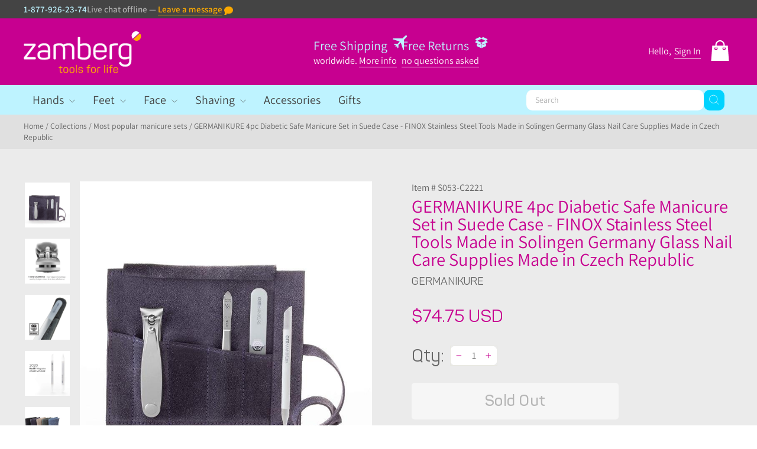

--- FILE ---
content_type: text/html; charset=utf-8
request_url: https://zamberg.com/collections/most-popular-manicure-sets/products/germanikure-4pc-diabetic-safe-manicure-set-in-light-gray-suede-case-finox-stainless-steel-tools-made-in-solingen-germany-glass-nail-care-supplies-made-in-czech-republic?variant=43600447668451
body_size: 32324
content:
<!doctype html>
<html class="no-js" lang="en" dir="ltr">
<head>
  <meta charset="utf-8">
  <meta http-equiv="X-UA-Compatible" content="IE=edge,chrome=1">
  <meta name="viewport" content="width=device-width,initial-scale=1">
  <meta name="theme-color" content="#11ea01">
  <link rel="canonical" href="https://zamberg.com/products/germanikure-4pc-diabetic-safe-manicure-set-in-light-gray-suede-case-finox-stainless-steel-tools-made-in-solingen-germany-glass-nail-care-supplies-made-in-czech-republic">
  <link rel="preconnect" href="https://cdn.shopify.com" crossorigin>
  <link rel="preconnect" href="https://fonts.shopifycdn.com" crossorigin>
  <link rel="dns-prefetch" href="https://productreviews.shopifycdn.com">
  <link rel="dns-prefetch" href="https://ajax.googleapis.com">
  <link rel="dns-prefetch" href="https://maps.googleapis.com">
  <link rel="dns-prefetch" href="https://maps.gstatic.com">
  <meta name="google-site-verification" content="5KhBzCzWll5_m3CwA5GDYBjFNyLrmu2JRfJycv5jGJE" />
  <meta name="google-site-verification" content="PpyD13NE12sKtNQtMfQi8Giri3jAxKEzjBnB_2ljdrE" /><meta name="description" content="Description AUTHENTIC SOLINGEN CRAFTSMANSHIP – Made using “German engineering” is not the same as Solingen quality. If there is no Solingen imprint on one of the tools in your set it was not made in Solingen. ALL steel tools in this GERMANIKURE nail kit are 100% made in Solingen Germany. Every single one.  SET INCLUDES"><script src="//zamberg.com/cdn/shop/t/14/assets/preload.js?v=152603326178519057281742321200"></script>

  <script>
  if (window.location.pathname.match(/\/{2,}/)) {
  window.location.href = window.location.href.replace(/\/{2,}/g, '/');
  }
  </script><link rel="shortcut icon" href="//zamberg.com/cdn/shop/files/favicon_32x32.png?v=1699088166" type="image/png" /><title>GERMANIKURE 4pc Diabetic Safe Manicure Set in Suede Case - FINOX Stain
&ndash; Zamberg Com
</title>
<meta name="description" content="Description AUTHENTIC SOLINGEN CRAFTSMANSHIP – Made using “German engineering” is not the same as Solingen quality. If there is no Solingen imprint on one of the tools in your set it was not made in Solingen. ALL steel tools in this GERMANIKURE nail kit are 100% made in Solingen Germany. Every single one.  SET INCLUDES"><meta property="og:site_name" content="Zamberg Com">
  <meta property="og:url" content="https://zamberg.com/products/germanikure-4pc-diabetic-safe-manicure-set-in-light-gray-suede-case-finox-stainless-steel-tools-made-in-solingen-germany-glass-nail-care-supplies-made-in-czech-republic">
  <meta property="og:title" content="GERMANIKURE 4pc Diabetic Safe Manicure Set in Suede Case - FINOX Stainless Steel Tools Made in Solingen Germany Glass Nail Care Supplies Made in Czech Republic">
  <meta property="og:type" content="product">
  <meta property="og:description" content="Description AUTHENTIC SOLINGEN CRAFTSMANSHIP – Made using “German engineering” is not the same as Solingen quality. If there is no Solingen imprint on one of the tools in your set it was not made in Solingen. ALL steel tools in this GERMANIKURE nail kit are 100% made in Solingen Germany. Every single one.  SET INCLUDES"><meta property="og:image" content="http://zamberg.com/cdn/shop/products/S053-purple.jpg?v=1734000957">
    <meta property="og:image:secure_url" content="https://zamberg.com/cdn/shop/products/S053-purple.jpg?v=1734000957">
    <meta property="og:image:width" content="700">
    <meta property="og:image:height" content="700"><meta name="twitter:site" content="@">
  <meta name="twitter:card" content="summary_large_image">
  <meta name="twitter:title" content="GERMANIKURE 4pc Diabetic Safe Manicure Set in Suede Case - FINOX Stainless Steel Tools Made in Solingen Germany Glass Nail Care Supplies Made in Czech Republic">
  <meta name="twitter:description" content="Description AUTHENTIC SOLINGEN CRAFTSMANSHIP – Made using “German engineering” is not the same as Solingen quality. If there is no Solingen imprint on one of the tools in your set it was not made in Solingen. ALL steel tools in this GERMANIKURE nail kit are 100% made in Solingen Germany. Every single one.  SET INCLUDES">
<style data-shopify>@font-face {
  font-family: Assistant;
  font-weight: 400;
  font-style: normal;
  font-display: swap;
  src: url("//zamberg.com/cdn/fonts/assistant/assistant_n4.9120912a469cad1cc292572851508ca49d12e768.woff2") format("woff2"),
       url("//zamberg.com/cdn/fonts/assistant/assistant_n4.6e9875ce64e0fefcd3f4446b7ec9036b3ddd2985.woff") format("woff");
}

  @font-face {
  font-family: Assistant;
  font-weight: 400;
  font-style: normal;
  font-display: swap;
  src: url("//zamberg.com/cdn/fonts/assistant/assistant_n4.9120912a469cad1cc292572851508ca49d12e768.woff2") format("woff2"),
       url("//zamberg.com/cdn/fonts/assistant/assistant_n4.6e9875ce64e0fefcd3f4446b7ec9036b3ddd2985.woff") format("woff");
}


  @font-face {
  font-family: Assistant;
  font-weight: 600;
  font-style: normal;
  font-display: swap;
  src: url("//zamberg.com/cdn/fonts/assistant/assistant_n6.b2cbcfa81550fc99b5d970d0ef582eebcbac24e0.woff2") format("woff2"),
       url("//zamberg.com/cdn/fonts/assistant/assistant_n6.5dced1e1f897f561a8304b6ef1c533d81fd1c6e0.woff") format("woff");
}

  
  
</style><link href="//zamberg.com/cdn/shop/t/14/assets/theme.css?v=146123185374427673881742322837" rel="stylesheet" type="text/css" media="all" />
  <link href="//zamberg.com/cdn/shop/t/14/assets/custom.css?v=33063363685400832981742321200" rel="stylesheet" type="text/css" media="all" />
  <link href="//zamberg.com/cdn/shop/t/14/assets/fonts.css?v=176437436839314637841742321200" rel="stylesheet" type="text/css" media="all" />
<style data-shopify>
  
    :root {
    --typeHeaderPrimary:  ;
    --typeHeaderFallback: sans-serif;
    --typeHeaderSize: 36px;
    --typeHeaderWeight: 400;
    --typeHeaderLineHeight: 1;
    --typeHeaderSpacing: 0.0em;

    --typeBasePrimary: Assistant;
    --typeBaseFallback:sans-serif;
    --typeBaseSize: 16px;
    --typeBaseWeight: 400;
    --typeBaseSpacing: 0.0em;
    --typeBaseLineHeight: 1.4;
    --typeBaselineHeightMinus01: 1.3;

    --typeCollectionTitle: 20px;

    --iconWeight: 2px;
    --iconLinecaps: miter;

    
        --buttonRadius: 3px;
    

    --colorGridOverlayOpacity: 0.1;
    }

    .placeholder-content {
    background-image: linear-gradient(100deg, #ffffff 40%, #f7f7f7 63%, #ffffff 79%);
    }</style><script>
    document.documentElement.className = document.documentElement.className.replace('no-js', 'js');

    window.theme = window.theme || {};
    theme.routes = {
      home: "/",
      cart: "/cart.js",
      cartPage: "/cart",
      cartAdd: "/cart/add.js",
      cartChange: "/cart/change.js",
      search: "/search",
      predictiveSearch: "/search/suggest"
    };
    theme.strings = {
      soldOut: "Sold Out",
      unavailable: "Unavailable",
      inStockLabel: "In stock, ready to ship",
      oneStockLabel: "Low stock - [count] item left",
      otherStockLabel: "Low stock - [count] items left",
      willNotShipUntil: "Ready to ship [date]",
      willBeInStockAfter: "Back in stock [date]",
      waitingForStock: "Inventory on the way",
      savePrice: "Save [saved_amount]",
      cartEmpty: "Your cart is currently empty.",
      cartTermsConfirmation: "You must agree with the terms and conditions of sales to check out",
      searchCollections: "Collections",
      searchPages: "Pages",
      searchArticles: "Articles",
      productFrom: "from ",
      maxQuantity: "You can only have [quantity] of [title] in your cart."
    };
    theme.settings = {
      cartType: "drawer",
      isCustomerTemplate: false,
      moneyFormat: "\u003cspan class=money\u003e${{amount}} USD\u003c\/span\u003e",
      saveType: "dollar",
      productImageSize: "square",
      productImageCover: false,
      predictiveSearch: true,
      predictiveSearchType: null,
      predictiveSearchVendor: false,
      predictiveSearchPrice: false,
      quickView: false,
      themeName: 'Custom',
      themeVersion: "1.0"
    };
  </script>

  <script>window.performance && window.performance.mark && window.performance.mark('shopify.content_for_header.start');</script><meta name="google-site-verification" content="jxISx0LUcRmcpWO7UXLIghtLKHvus5B-mnuAnB9xwJ0">
<meta name="facebook-domain-verification" content="cnqotf6icddut2grnf7z38jura10hc">
<meta name="facebook-domain-verification" content="gm6zl25rjsdm4oco7y1qx4w6inkm7t">
<meta id="shopify-digital-wallet" name="shopify-digital-wallet" content="/2532081762/digital_wallets/dialog">
<meta name="shopify-checkout-api-token" content="21bbf72f34177d6e97fdd00c1df73988">
<meta id="in-context-paypal-metadata" data-shop-id="2532081762" data-venmo-supported="true" data-environment="production" data-locale="en_US" data-paypal-v4="true" data-currency="USD">
<link rel="alternate" type="application/json+oembed" href="https://zamberg.com/products/germanikure-4pc-diabetic-safe-manicure-set-in-light-gray-suede-case-finox-stainless-steel-tools-made-in-solingen-germany-glass-nail-care-supplies-made-in-czech-republic.oembed">
<script async="async" src="/checkouts/internal/preloads.js?locale=en-US"></script>
<link rel="preconnect" href="https://shop.app" crossorigin="anonymous">
<script async="async" src="https://shop.app/checkouts/internal/preloads.js?locale=en-US&shop_id=2532081762" crossorigin="anonymous"></script>
<script id="apple-pay-shop-capabilities" type="application/json">{"shopId":2532081762,"countryCode":"US","currencyCode":"USD","merchantCapabilities":["supports3DS"],"merchantId":"gid:\/\/shopify\/Shop\/2532081762","merchantName":"Zamberg Com","requiredBillingContactFields":["postalAddress","email"],"requiredShippingContactFields":["postalAddress","email"],"shippingType":"shipping","supportedNetworks":["visa","masterCard","amex","discover","elo","jcb"],"total":{"type":"pending","label":"Zamberg Com","amount":"1.00"},"shopifyPaymentsEnabled":true,"supportsSubscriptions":true}</script>
<script id="shopify-features" type="application/json">{"accessToken":"21bbf72f34177d6e97fdd00c1df73988","betas":["rich-media-storefront-analytics"],"domain":"zamberg.com","predictiveSearch":true,"shopId":2532081762,"locale":"en"}</script>
<script>var Shopify = Shopify || {};
Shopify.shop = "zamberg-com.myshopify.com";
Shopify.locale = "en";
Shopify.currency = {"active":"USD","rate":"1.0"};
Shopify.country = "US";
Shopify.theme = {"name":"Copy of New design  by tabinda","id":146173133027,"schema_name":"Impulse","schema_version":"1.0","theme_store_id":null,"role":"main"};
Shopify.theme.handle = "null";
Shopify.theme.style = {"id":null,"handle":null};
Shopify.cdnHost = "zamberg.com/cdn";
Shopify.routes = Shopify.routes || {};
Shopify.routes.root = "/";</script>
<script type="module">!function(o){(o.Shopify=o.Shopify||{}).modules=!0}(window);</script>
<script>!function(o){function n(){var o=[];function n(){o.push(Array.prototype.slice.apply(arguments))}return n.q=o,n}var t=o.Shopify=o.Shopify||{};t.loadFeatures=n(),t.autoloadFeatures=n()}(window);</script>
<script>
  window.ShopifyPay = window.ShopifyPay || {};
  window.ShopifyPay.apiHost = "shop.app\/pay";
  window.ShopifyPay.redirectState = null;
</script>
<script id="shop-js-analytics" type="application/json">{"pageType":"product"}</script>
<script defer="defer" async type="module" src="//zamberg.com/cdn/shopifycloud/shop-js/modules/v2/client.init-shop-cart-sync_BApSsMSl.en.esm.js"></script>
<script defer="defer" async type="module" src="//zamberg.com/cdn/shopifycloud/shop-js/modules/v2/chunk.common_CBoos6YZ.esm.js"></script>
<script type="module">
  await import("//zamberg.com/cdn/shopifycloud/shop-js/modules/v2/client.init-shop-cart-sync_BApSsMSl.en.esm.js");
await import("//zamberg.com/cdn/shopifycloud/shop-js/modules/v2/chunk.common_CBoos6YZ.esm.js");

  window.Shopify.SignInWithShop?.initShopCartSync?.({"fedCMEnabled":true,"windoidEnabled":true});

</script>
<script defer="defer" async type="module" src="//zamberg.com/cdn/shopifycloud/shop-js/modules/v2/client.payment-terms_BHOWV7U_.en.esm.js"></script>
<script defer="defer" async type="module" src="//zamberg.com/cdn/shopifycloud/shop-js/modules/v2/chunk.common_CBoos6YZ.esm.js"></script>
<script defer="defer" async type="module" src="//zamberg.com/cdn/shopifycloud/shop-js/modules/v2/chunk.modal_Bu1hFZFC.esm.js"></script>
<script type="module">
  await import("//zamberg.com/cdn/shopifycloud/shop-js/modules/v2/client.payment-terms_BHOWV7U_.en.esm.js");
await import("//zamberg.com/cdn/shopifycloud/shop-js/modules/v2/chunk.common_CBoos6YZ.esm.js");
await import("//zamberg.com/cdn/shopifycloud/shop-js/modules/v2/chunk.modal_Bu1hFZFC.esm.js");

  
</script>
<script>
  window.Shopify = window.Shopify || {};
  if (!window.Shopify.featureAssets) window.Shopify.featureAssets = {};
  window.Shopify.featureAssets['shop-js'] = {"shop-cart-sync":["modules/v2/client.shop-cart-sync_DJczDl9f.en.esm.js","modules/v2/chunk.common_CBoos6YZ.esm.js"],"init-fed-cm":["modules/v2/client.init-fed-cm_BzwGC0Wi.en.esm.js","modules/v2/chunk.common_CBoos6YZ.esm.js"],"init-windoid":["modules/v2/client.init-windoid_BS26ThXS.en.esm.js","modules/v2/chunk.common_CBoos6YZ.esm.js"],"shop-cash-offers":["modules/v2/client.shop-cash-offers_DthCPNIO.en.esm.js","modules/v2/chunk.common_CBoos6YZ.esm.js","modules/v2/chunk.modal_Bu1hFZFC.esm.js"],"shop-button":["modules/v2/client.shop-button_D_JX508o.en.esm.js","modules/v2/chunk.common_CBoos6YZ.esm.js"],"init-shop-email-lookup-coordinator":["modules/v2/client.init-shop-email-lookup-coordinator_DFwWcvrS.en.esm.js","modules/v2/chunk.common_CBoos6YZ.esm.js"],"shop-toast-manager":["modules/v2/client.shop-toast-manager_tEhgP2F9.en.esm.js","modules/v2/chunk.common_CBoos6YZ.esm.js"],"shop-login-button":["modules/v2/client.shop-login-button_DwLgFT0K.en.esm.js","modules/v2/chunk.common_CBoos6YZ.esm.js","modules/v2/chunk.modal_Bu1hFZFC.esm.js"],"avatar":["modules/v2/client.avatar_BTnouDA3.en.esm.js"],"init-shop-cart-sync":["modules/v2/client.init-shop-cart-sync_BApSsMSl.en.esm.js","modules/v2/chunk.common_CBoos6YZ.esm.js"],"pay-button":["modules/v2/client.pay-button_BuNmcIr_.en.esm.js","modules/v2/chunk.common_CBoos6YZ.esm.js"],"init-shop-for-new-customer-accounts":["modules/v2/client.init-shop-for-new-customer-accounts_DrjXSI53.en.esm.js","modules/v2/client.shop-login-button_DwLgFT0K.en.esm.js","modules/v2/chunk.common_CBoos6YZ.esm.js","modules/v2/chunk.modal_Bu1hFZFC.esm.js"],"init-customer-accounts-sign-up":["modules/v2/client.init-customer-accounts-sign-up_TlVCiykN.en.esm.js","modules/v2/client.shop-login-button_DwLgFT0K.en.esm.js","modules/v2/chunk.common_CBoos6YZ.esm.js","modules/v2/chunk.modal_Bu1hFZFC.esm.js"],"shop-follow-button":["modules/v2/client.shop-follow-button_C5D3XtBb.en.esm.js","modules/v2/chunk.common_CBoos6YZ.esm.js","modules/v2/chunk.modal_Bu1hFZFC.esm.js"],"checkout-modal":["modules/v2/client.checkout-modal_8TC_1FUY.en.esm.js","modules/v2/chunk.common_CBoos6YZ.esm.js","modules/v2/chunk.modal_Bu1hFZFC.esm.js"],"init-customer-accounts":["modules/v2/client.init-customer-accounts_C0Oh2ljF.en.esm.js","modules/v2/client.shop-login-button_DwLgFT0K.en.esm.js","modules/v2/chunk.common_CBoos6YZ.esm.js","modules/v2/chunk.modal_Bu1hFZFC.esm.js"],"lead-capture":["modules/v2/client.lead-capture_Cq0gfm7I.en.esm.js","modules/v2/chunk.common_CBoos6YZ.esm.js","modules/v2/chunk.modal_Bu1hFZFC.esm.js"],"shop-login":["modules/v2/client.shop-login_BmtnoEUo.en.esm.js","modules/v2/chunk.common_CBoos6YZ.esm.js","modules/v2/chunk.modal_Bu1hFZFC.esm.js"],"payment-terms":["modules/v2/client.payment-terms_BHOWV7U_.en.esm.js","modules/v2/chunk.common_CBoos6YZ.esm.js","modules/v2/chunk.modal_Bu1hFZFC.esm.js"]};
</script>
<script>(function() {
  var isLoaded = false;
  function asyncLoad() {
    if (isLoaded) return;
    isLoaded = true;
    var urls = ["https:\/\/cdn-widgetsrepository.yotpo.com\/v1\/loader\/xOp7x4MMrx34RTMwV2ZLLifzYr9PVnoH6bGwfSAH?shop=zamberg-com.myshopify.com"];
    for (var i = 0; i < urls.length; i++) {
      var s = document.createElement('script');
      s.type = 'text/javascript';
      s.async = true;
      s.src = urls[i];
      var x = document.getElementsByTagName('script')[0];
      x.parentNode.insertBefore(s, x);
    }
  };
  if(window.attachEvent) {
    window.attachEvent('onload', asyncLoad);
  } else {
    window.addEventListener('load', asyncLoad, false);
  }
})();</script>
<script id="__st">var __st={"a":2532081762,"offset":-18000,"reqid":"f3308301-e6ed-4063-947f-c2dea00087d1-1768869478","pageurl":"zamberg.com\/collections\/most-popular-manicure-sets\/products\/germanikure-4pc-diabetic-safe-manicure-set-in-light-gray-suede-case-finox-stainless-steel-tools-made-in-solingen-germany-glass-nail-care-supplies-made-in-czech-republic?variant=43600447668451","u":"7b54cd4b78b3","p":"product","rtyp":"product","rid":7974213288163};</script>
<script>window.ShopifyPaypalV4VisibilityTracking = true;</script>
<script id="captcha-bootstrap">!function(){'use strict';const t='contact',e='account',n='new_comment',o=[[t,t],['blogs',n],['comments',n],[t,'customer']],c=[[e,'customer_login'],[e,'guest_login'],[e,'recover_customer_password'],[e,'create_customer']],r=t=>t.map((([t,e])=>`form[action*='/${t}']:not([data-nocaptcha='true']) input[name='form_type'][value='${e}']`)).join(','),a=t=>()=>t?[...document.querySelectorAll(t)].map((t=>t.form)):[];function s(){const t=[...o],e=r(t);return a(e)}const i='password',u='form_key',d=['recaptcha-v3-token','g-recaptcha-response','h-captcha-response',i],f=()=>{try{return window.sessionStorage}catch{return}},m='__shopify_v',_=t=>t.elements[u];function p(t,e,n=!1){try{const o=window.sessionStorage,c=JSON.parse(o.getItem(e)),{data:r}=function(t){const{data:e,action:n}=t;return t[m]||n?{data:e,action:n}:{data:t,action:n}}(c);for(const[e,n]of Object.entries(r))t.elements[e]&&(t.elements[e].value=n);n&&o.removeItem(e)}catch(o){console.error('form repopulation failed',{error:o})}}const l='form_type',E='cptcha';function T(t){t.dataset[E]=!0}const w=window,h=w.document,L='Shopify',v='ce_forms',y='captcha';let A=!1;((t,e)=>{const n=(g='f06e6c50-85a8-45c8-87d0-21a2b65856fe',I='https://cdn.shopify.com/shopifycloud/storefront-forms-hcaptcha/ce_storefront_forms_captcha_hcaptcha.v1.5.2.iife.js',D={infoText:'Protected by hCaptcha',privacyText:'Privacy',termsText:'Terms'},(t,e,n)=>{const o=w[L][v],c=o.bindForm;if(c)return c(t,g,e,D).then(n);var r;o.q.push([[t,g,e,D],n]),r=I,A||(h.body.append(Object.assign(h.createElement('script'),{id:'captcha-provider',async:!0,src:r})),A=!0)});var g,I,D;w[L]=w[L]||{},w[L][v]=w[L][v]||{},w[L][v].q=[],w[L][y]=w[L][y]||{},w[L][y].protect=function(t,e){n(t,void 0,e),T(t)},Object.freeze(w[L][y]),function(t,e,n,w,h,L){const[v,y,A,g]=function(t,e,n){const i=e?o:[],u=t?c:[],d=[...i,...u],f=r(d),m=r(i),_=r(d.filter((([t,e])=>n.includes(e))));return[a(f),a(m),a(_),s()]}(w,h,L),I=t=>{const e=t.target;return e instanceof HTMLFormElement?e:e&&e.form},D=t=>v().includes(t);t.addEventListener('submit',(t=>{const e=I(t);if(!e)return;const n=D(e)&&!e.dataset.hcaptchaBound&&!e.dataset.recaptchaBound,o=_(e),c=g().includes(e)&&(!o||!o.value);(n||c)&&t.preventDefault(),c&&!n&&(function(t){try{if(!f())return;!function(t){const e=f();if(!e)return;const n=_(t);if(!n)return;const o=n.value;o&&e.removeItem(o)}(t);const e=Array.from(Array(32),(()=>Math.random().toString(36)[2])).join('');!function(t,e){_(t)||t.append(Object.assign(document.createElement('input'),{type:'hidden',name:u})),t.elements[u].value=e}(t,e),function(t,e){const n=f();if(!n)return;const o=[...t.querySelectorAll(`input[type='${i}']`)].map((({name:t})=>t)),c=[...d,...o],r={};for(const[a,s]of new FormData(t).entries())c.includes(a)||(r[a]=s);n.setItem(e,JSON.stringify({[m]:1,action:t.action,data:r}))}(t,e)}catch(e){console.error('failed to persist form',e)}}(e),e.submit())}));const S=(t,e)=>{t&&!t.dataset[E]&&(n(t,e.some((e=>e===t))),T(t))};for(const o of['focusin','change'])t.addEventListener(o,(t=>{const e=I(t);D(e)&&S(e,y())}));const B=e.get('form_key'),M=e.get(l),P=B&&M;t.addEventListener('DOMContentLoaded',(()=>{const t=y();if(P)for(const e of t)e.elements[l].value===M&&p(e,B);[...new Set([...A(),...v().filter((t=>'true'===t.dataset.shopifyCaptcha))])].forEach((e=>S(e,t)))}))}(h,new URLSearchParams(w.location.search),n,t,e,['guest_login'])})(!0,!0)}();</script>
<script integrity="sha256-4kQ18oKyAcykRKYeNunJcIwy7WH5gtpwJnB7kiuLZ1E=" data-source-attribution="shopify.loadfeatures" defer="defer" src="//zamberg.com/cdn/shopifycloud/storefront/assets/storefront/load_feature-a0a9edcb.js" crossorigin="anonymous"></script>
<script crossorigin="anonymous" defer="defer" src="//zamberg.com/cdn/shopifycloud/storefront/assets/shopify_pay/storefront-65b4c6d7.js?v=20250812"></script>
<script data-source-attribution="shopify.dynamic_checkout.dynamic.init">var Shopify=Shopify||{};Shopify.PaymentButton=Shopify.PaymentButton||{isStorefrontPortableWallets:!0,init:function(){window.Shopify.PaymentButton.init=function(){};var t=document.createElement("script");t.src="https://zamberg.com/cdn/shopifycloud/portable-wallets/latest/portable-wallets.en.js",t.type="module",document.head.appendChild(t)}};
</script>
<script data-source-attribution="shopify.dynamic_checkout.buyer_consent">
  function portableWalletsHideBuyerConsent(e){var t=document.getElementById("shopify-buyer-consent"),n=document.getElementById("shopify-subscription-policy-button");t&&n&&(t.classList.add("hidden"),t.setAttribute("aria-hidden","true"),n.removeEventListener("click",e))}function portableWalletsShowBuyerConsent(e){var t=document.getElementById("shopify-buyer-consent"),n=document.getElementById("shopify-subscription-policy-button");t&&n&&(t.classList.remove("hidden"),t.removeAttribute("aria-hidden"),n.addEventListener("click",e))}window.Shopify?.PaymentButton&&(window.Shopify.PaymentButton.hideBuyerConsent=portableWalletsHideBuyerConsent,window.Shopify.PaymentButton.showBuyerConsent=portableWalletsShowBuyerConsent);
</script>
<script data-source-attribution="shopify.dynamic_checkout.cart.bootstrap">document.addEventListener("DOMContentLoaded",(function(){function t(){return document.querySelector("shopify-accelerated-checkout-cart, shopify-accelerated-checkout")}if(t())Shopify.PaymentButton.init();else{new MutationObserver((function(e,n){t()&&(Shopify.PaymentButton.init(),n.disconnect())})).observe(document.body,{childList:!0,subtree:!0})}}));
</script>
<link id="shopify-accelerated-checkout-styles" rel="stylesheet" media="screen" href="https://zamberg.com/cdn/shopifycloud/portable-wallets/latest/accelerated-checkout-backwards-compat.css" crossorigin="anonymous">
<style id="shopify-accelerated-checkout-cart">
        #shopify-buyer-consent {
  margin-top: 1em;
  display: inline-block;
  width: 100%;
}

#shopify-buyer-consent.hidden {
  display: none;
}

#shopify-subscription-policy-button {
  background: none;
  border: none;
  padding: 0;
  text-decoration: underline;
  font-size: inherit;
  cursor: pointer;
}

#shopify-subscription-policy-button::before {
  box-shadow: none;
}

      </style>

<script>window.performance && window.performance.mark && window.performance.mark('shopify.content_for_header.end');</script>

  <script src="//zamberg.com/cdn/shop/t/14/assets/vendor-scripts-v11.js" defer="defer"></script><script src="//zamberg.com/cdn/shop/t/14/assets/theme.js?v=69843015957485783841742321200" defer="defer"></script><link href="https://monorail-edge.shopifysvc.com" rel="dns-prefetch">
<script>(function(){if ("sendBeacon" in navigator && "performance" in window) {try {var session_token_from_headers = performance.getEntriesByType('navigation')[0].serverTiming.find(x => x.name == '_s').description;} catch {var session_token_from_headers = undefined;}var session_cookie_matches = document.cookie.match(/_shopify_s=([^;]*)/);var session_token_from_cookie = session_cookie_matches && session_cookie_matches.length === 2 ? session_cookie_matches[1] : "";var session_token = session_token_from_headers || session_token_from_cookie || "";function handle_abandonment_event(e) {var entries = performance.getEntries().filter(function(entry) {return /monorail-edge.shopifysvc.com/.test(entry.name);});if (!window.abandonment_tracked && entries.length === 0) {window.abandonment_tracked = true;var currentMs = Date.now();var navigation_start = performance.timing.navigationStart;var payload = {shop_id: 2532081762,url: window.location.href,navigation_start,duration: currentMs - navigation_start,session_token,page_type: "product"};window.navigator.sendBeacon("https://monorail-edge.shopifysvc.com/v1/produce", JSON.stringify({schema_id: "online_store_buyer_site_abandonment/1.1",payload: payload,metadata: {event_created_at_ms: currentMs,event_sent_at_ms: currentMs}}));}}window.addEventListener('pagehide', handle_abandonment_event);}}());</script>
<script id="web-pixels-manager-setup">(function e(e,d,r,n,o){if(void 0===o&&(o={}),!Boolean(null===(a=null===(i=window.Shopify)||void 0===i?void 0:i.analytics)||void 0===a?void 0:a.replayQueue)){var i,a;window.Shopify=window.Shopify||{};var t=window.Shopify;t.analytics=t.analytics||{};var s=t.analytics;s.replayQueue=[],s.publish=function(e,d,r){return s.replayQueue.push([e,d,r]),!0};try{self.performance.mark("wpm:start")}catch(e){}var l=function(){var e={modern:/Edge?\/(1{2}[4-9]|1[2-9]\d|[2-9]\d{2}|\d{4,})\.\d+(\.\d+|)|Firefox\/(1{2}[4-9]|1[2-9]\d|[2-9]\d{2}|\d{4,})\.\d+(\.\d+|)|Chrom(ium|e)\/(9{2}|\d{3,})\.\d+(\.\d+|)|(Maci|X1{2}).+ Version\/(15\.\d+|(1[6-9]|[2-9]\d|\d{3,})\.\d+)([,.]\d+|)( \(\w+\)|)( Mobile\/\w+|) Safari\/|Chrome.+OPR\/(9{2}|\d{3,})\.\d+\.\d+|(CPU[ +]OS|iPhone[ +]OS|CPU[ +]iPhone|CPU IPhone OS|CPU iPad OS)[ +]+(15[._]\d+|(1[6-9]|[2-9]\d|\d{3,})[._]\d+)([._]\d+|)|Android:?[ /-](13[3-9]|1[4-9]\d|[2-9]\d{2}|\d{4,})(\.\d+|)(\.\d+|)|Android.+Firefox\/(13[5-9]|1[4-9]\d|[2-9]\d{2}|\d{4,})\.\d+(\.\d+|)|Android.+Chrom(ium|e)\/(13[3-9]|1[4-9]\d|[2-9]\d{2}|\d{4,})\.\d+(\.\d+|)|SamsungBrowser\/([2-9]\d|\d{3,})\.\d+/,legacy:/Edge?\/(1[6-9]|[2-9]\d|\d{3,})\.\d+(\.\d+|)|Firefox\/(5[4-9]|[6-9]\d|\d{3,})\.\d+(\.\d+|)|Chrom(ium|e)\/(5[1-9]|[6-9]\d|\d{3,})\.\d+(\.\d+|)([\d.]+$|.*Safari\/(?![\d.]+ Edge\/[\d.]+$))|(Maci|X1{2}).+ Version\/(10\.\d+|(1[1-9]|[2-9]\d|\d{3,})\.\d+)([,.]\d+|)( \(\w+\)|)( Mobile\/\w+|) Safari\/|Chrome.+OPR\/(3[89]|[4-9]\d|\d{3,})\.\d+\.\d+|(CPU[ +]OS|iPhone[ +]OS|CPU[ +]iPhone|CPU IPhone OS|CPU iPad OS)[ +]+(10[._]\d+|(1[1-9]|[2-9]\d|\d{3,})[._]\d+)([._]\d+|)|Android:?[ /-](13[3-9]|1[4-9]\d|[2-9]\d{2}|\d{4,})(\.\d+|)(\.\d+|)|Mobile Safari.+OPR\/([89]\d|\d{3,})\.\d+\.\d+|Android.+Firefox\/(13[5-9]|1[4-9]\d|[2-9]\d{2}|\d{4,})\.\d+(\.\d+|)|Android.+Chrom(ium|e)\/(13[3-9]|1[4-9]\d|[2-9]\d{2}|\d{4,})\.\d+(\.\d+|)|Android.+(UC? ?Browser|UCWEB|U3)[ /]?(15\.([5-9]|\d{2,})|(1[6-9]|[2-9]\d|\d{3,})\.\d+)\.\d+|SamsungBrowser\/(5\.\d+|([6-9]|\d{2,})\.\d+)|Android.+MQ{2}Browser\/(14(\.(9|\d{2,})|)|(1[5-9]|[2-9]\d|\d{3,})(\.\d+|))(\.\d+|)|K[Aa][Ii]OS\/(3\.\d+|([4-9]|\d{2,})\.\d+)(\.\d+|)/},d=e.modern,r=e.legacy,n=navigator.userAgent;return n.match(d)?"modern":n.match(r)?"legacy":"unknown"}(),u="modern"===l?"modern":"legacy",c=(null!=n?n:{modern:"",legacy:""})[u],f=function(e){return[e.baseUrl,"/wpm","/b",e.hashVersion,"modern"===e.buildTarget?"m":"l",".js"].join("")}({baseUrl:d,hashVersion:r,buildTarget:u}),m=function(e){var d=e.version,r=e.bundleTarget,n=e.surface,o=e.pageUrl,i=e.monorailEndpoint;return{emit:function(e){var a=e.status,t=e.errorMsg,s=(new Date).getTime(),l=JSON.stringify({metadata:{event_sent_at_ms:s},events:[{schema_id:"web_pixels_manager_load/3.1",payload:{version:d,bundle_target:r,page_url:o,status:a,surface:n,error_msg:t},metadata:{event_created_at_ms:s}}]});if(!i)return console&&console.warn&&console.warn("[Web Pixels Manager] No Monorail endpoint provided, skipping logging."),!1;try{return self.navigator.sendBeacon.bind(self.navigator)(i,l)}catch(e){}var u=new XMLHttpRequest;try{return u.open("POST",i,!0),u.setRequestHeader("Content-Type","text/plain"),u.send(l),!0}catch(e){return console&&console.warn&&console.warn("[Web Pixels Manager] Got an unhandled error while logging to Monorail."),!1}}}}({version:r,bundleTarget:l,surface:e.surface,pageUrl:self.location.href,monorailEndpoint:e.monorailEndpoint});try{o.browserTarget=l,function(e){var d=e.src,r=e.async,n=void 0===r||r,o=e.onload,i=e.onerror,a=e.sri,t=e.scriptDataAttributes,s=void 0===t?{}:t,l=document.createElement("script"),u=document.querySelector("head"),c=document.querySelector("body");if(l.async=n,l.src=d,a&&(l.integrity=a,l.crossOrigin="anonymous"),s)for(var f in s)if(Object.prototype.hasOwnProperty.call(s,f))try{l.dataset[f]=s[f]}catch(e){}if(o&&l.addEventListener("load",o),i&&l.addEventListener("error",i),u)u.appendChild(l);else{if(!c)throw new Error("Did not find a head or body element to append the script");c.appendChild(l)}}({src:f,async:!0,onload:function(){if(!function(){var e,d;return Boolean(null===(d=null===(e=window.Shopify)||void 0===e?void 0:e.analytics)||void 0===d?void 0:d.initialized)}()){var d=window.webPixelsManager.init(e)||void 0;if(d){var r=window.Shopify.analytics;r.replayQueue.forEach((function(e){var r=e[0],n=e[1],o=e[2];d.publishCustomEvent(r,n,o)})),r.replayQueue=[],r.publish=d.publishCustomEvent,r.visitor=d.visitor,r.initialized=!0}}},onerror:function(){return m.emit({status:"failed",errorMsg:"".concat(f," has failed to load")})},sri:function(e){var d=/^sha384-[A-Za-z0-9+/=]+$/;return"string"==typeof e&&d.test(e)}(c)?c:"",scriptDataAttributes:o}),m.emit({status:"loading"})}catch(e){m.emit({status:"failed",errorMsg:(null==e?void 0:e.message)||"Unknown error"})}}})({shopId: 2532081762,storefrontBaseUrl: "https://zamberg.com",extensionsBaseUrl: "https://extensions.shopifycdn.com/cdn/shopifycloud/web-pixels-manager",monorailEndpoint: "https://monorail-edge.shopifysvc.com/unstable/produce_batch",surface: "storefront-renderer",enabledBetaFlags: ["2dca8a86"],webPixelsConfigList: [{"id":"1216446691","configuration":"{\"yotpoStoreId\":\"xOp7x4MMrx34RTMwV2ZLLifzYr9PVnoH6bGwfSAH\"}","eventPayloadVersion":"v1","runtimeContext":"STRICT","scriptVersion":"8bb37a256888599d9a3d57f0551d3859","type":"APP","apiClientId":70132,"privacyPurposes":["ANALYTICS","MARKETING","SALE_OF_DATA"],"dataSharingAdjustments":{"protectedCustomerApprovalScopes":["read_customer_address","read_customer_email","read_customer_name","read_customer_personal_data","read_customer_phone"]}},{"id":"461144291","configuration":"{\"config\":\"{\\\"google_tag_ids\\\":[\\\"AW-1063052097\\\",\\\"GT-PHRKTBN\\\"],\\\"target_country\\\":\\\"US\\\",\\\"gtag_events\\\":[{\\\"type\\\":\\\"begin_checkout\\\",\\\"action_label\\\":[\\\"G-XFKHHZGX5P\\\",\\\"AW-1063052097\\\/EChJCKCkz_MCEMHG8_oD\\\"]},{\\\"type\\\":\\\"search\\\",\\\"action_label\\\":[\\\"G-XFKHHZGX5P\\\",\\\"AW-1063052097\\\/gse6CKOkz_MCEMHG8_oD\\\"]},{\\\"type\\\":\\\"view_item\\\",\\\"action_label\\\":[\\\"G-XFKHHZGX5P\\\",\\\"AW-1063052097\\\/fOj_CJqkz_MCEMHG8_oD\\\",\\\"MC-23P8XJE2SW\\\"]},{\\\"type\\\":\\\"purchase\\\",\\\"action_label\\\":[\\\"G-XFKHHZGX5P\\\",\\\"AW-1063052097\\\/q3bVCJekz_MCEMHG8_oD\\\",\\\"MC-23P8XJE2SW\\\"]},{\\\"type\\\":\\\"page_view\\\",\\\"action_label\\\":[\\\"G-XFKHHZGX5P\\\",\\\"AW-1063052097\\\/sG4ICJSkz_MCEMHG8_oD\\\",\\\"MC-23P8XJE2SW\\\"]},{\\\"type\\\":\\\"add_payment_info\\\",\\\"action_label\\\":[\\\"G-XFKHHZGX5P\\\",\\\"AW-1063052097\\\/95zhCKakz_MCEMHG8_oD\\\"]},{\\\"type\\\":\\\"add_to_cart\\\",\\\"action_label\\\":[\\\"G-XFKHHZGX5P\\\",\\\"AW-1063052097\\\/QaFxCJ2kz_MCEMHG8_oD\\\"]}],\\\"enable_monitoring_mode\\\":false}\"}","eventPayloadVersion":"v1","runtimeContext":"OPEN","scriptVersion":"b2a88bafab3e21179ed38636efcd8a93","type":"APP","apiClientId":1780363,"privacyPurposes":[],"dataSharingAdjustments":{"protectedCustomerApprovalScopes":["read_customer_address","read_customer_email","read_customer_name","read_customer_personal_data","read_customer_phone"]}},{"id":"127729891","configuration":"{\"pixel_id\":\"1426361640991810\",\"pixel_type\":\"facebook_pixel\",\"metaapp_system_user_token\":\"-\"}","eventPayloadVersion":"v1","runtimeContext":"OPEN","scriptVersion":"ca16bc87fe92b6042fbaa3acc2fbdaa6","type":"APP","apiClientId":2329312,"privacyPurposes":["ANALYTICS","MARKETING","SALE_OF_DATA"],"dataSharingAdjustments":{"protectedCustomerApprovalScopes":["read_customer_address","read_customer_email","read_customer_name","read_customer_personal_data","read_customer_phone"]}},{"id":"shopify-app-pixel","configuration":"{}","eventPayloadVersion":"v1","runtimeContext":"STRICT","scriptVersion":"0450","apiClientId":"shopify-pixel","type":"APP","privacyPurposes":["ANALYTICS","MARKETING"]},{"id":"shopify-custom-pixel","eventPayloadVersion":"v1","runtimeContext":"LAX","scriptVersion":"0450","apiClientId":"shopify-pixel","type":"CUSTOM","privacyPurposes":["ANALYTICS","MARKETING"]}],isMerchantRequest: false,initData: {"shop":{"name":"Zamberg Com","paymentSettings":{"currencyCode":"USD"},"myshopifyDomain":"zamberg-com.myshopify.com","countryCode":"US","storefrontUrl":"https:\/\/zamberg.com"},"customer":null,"cart":null,"checkout":null,"productVariants":[{"price":{"amount":74.75,"currencyCode":"USD"},"product":{"title":"GERMANIKURE 4pc Diabetic Safe Manicure Set in Suede Case - FINOX Stainless Steel Tools Made in Solingen Germany Glass Nail Care Supplies Made in Czech Republic","vendor":"GERmanikure","id":"7974213288163","untranslatedTitle":"GERMANIKURE 4pc Diabetic Safe Manicure Set in Suede Case - FINOX Stainless Steel Tools Made in Solingen Germany Glass Nail Care Supplies Made in Czech Republic","url":"\/products\/germanikure-4pc-diabetic-safe-manicure-set-in-light-gray-suede-case-finox-stainless-steel-tools-made-in-solingen-germany-glass-nail-care-supplies-made-in-czech-republic","type":"Manicure Sets for diabetic"},"id":"43591477657827","image":{"src":"\/\/zamberg.com\/cdn\/shop\/products\/91IzeGqBBBL._SL1500.jpg?v=1734095102"},"sku":"S053-C2192","title":"Beige Suede","untranslatedTitle":"Beige Suede"},{"price":{"amount":74.75,"currencyCode":"USD"},"product":{"title":"GERMANIKURE 4pc Diabetic Safe Manicure Set in Suede Case - FINOX Stainless Steel Tools Made in Solingen Germany Glass Nail Care Supplies Made in Czech Republic","vendor":"GERmanikure","id":"7974213288163","untranslatedTitle":"GERMANIKURE 4pc Diabetic Safe Manicure Set in Suede Case - FINOX Stainless Steel Tools Made in Solingen Germany Glass Nail Care Supplies Made in Czech Republic","url":"\/products\/germanikure-4pc-diabetic-safe-manicure-set-in-light-gray-suede-case-finox-stainless-steel-tools-made-in-solingen-germany-glass-nail-care-supplies-made-in-czech-republic","type":"Manicure Sets for diabetic"},"id":"43591477723363","image":{"src":"\/\/zamberg.com\/cdn\/shop\/products\/91a1QPEk2YL._SL1500.jpg?v=1734006315"},"sku":"S053-C2212","title":"Light Blue Suede","untranslatedTitle":"Light Blue Suede"},{"price":{"amount":74.75,"currencyCode":"USD"},"product":{"title":"GERMANIKURE 4pc Diabetic Safe Manicure Set in Suede Case - FINOX Stainless Steel Tools Made in Solingen Germany Glass Nail Care Supplies Made in Czech Republic","vendor":"GERmanikure","id":"7974213288163","untranslatedTitle":"GERMANIKURE 4pc Diabetic Safe Manicure Set in Suede Case - FINOX Stainless Steel Tools Made in Solingen Germany Glass Nail Care Supplies Made in Czech Republic","url":"\/products\/germanikure-4pc-diabetic-safe-manicure-set-in-light-gray-suede-case-finox-stainless-steel-tools-made-in-solingen-germany-glass-nail-care-supplies-made-in-czech-republic","type":"Manicure Sets for diabetic"},"id":"43600447635683","image":{"src":"\/\/zamberg.com\/cdn\/shop\/products\/91BiqtJER5L._SL1500.jpg?v=1734122103"},"sku":"S053-C2231","title":"Charcol Suede","untranslatedTitle":"Charcol Suede"},{"price":{"amount":74.75,"currencyCode":"USD"},"product":{"title":"GERMANIKURE 4pc Diabetic Safe Manicure Set in Suede Case - FINOX Stainless Steel Tools Made in Solingen Germany Glass Nail Care Supplies Made in Czech Republic","vendor":"GERmanikure","id":"7974213288163","untranslatedTitle":"GERMANIKURE 4pc Diabetic Safe Manicure Set in Suede Case - FINOX Stainless Steel Tools Made in Solingen Germany Glass Nail Care Supplies Made in Czech Republic","url":"\/products\/germanikure-4pc-diabetic-safe-manicure-set-in-light-gray-suede-case-finox-stainless-steel-tools-made-in-solingen-germany-glass-nail-care-supplies-made-in-czech-republic","type":"Manicure Sets for diabetic"},"id":"43600447668451","image":{"src":"\/\/zamberg.com\/cdn\/shop\/products\/91WMP8IP_wL._SL1500.jpg?v=1734122068"},"sku":"S053-C2221","title":"Mustard Suede","untranslatedTitle":"Mustard Suede"},{"price":{"amount":74.75,"currencyCode":"USD"},"product":{"title":"GERMANIKURE 4pc Diabetic Safe Manicure Set in Suede Case - FINOX Stainless Steel Tools Made in Solingen Germany Glass Nail Care Supplies Made in Czech Republic","vendor":"GERmanikure","id":"7974213288163","untranslatedTitle":"GERMANIKURE 4pc Diabetic Safe Manicure Set in Suede Case - FINOX Stainless Steel Tools Made in Solingen Germany Glass Nail Care Supplies Made in Czech Republic","url":"\/products\/germanikure-4pc-diabetic-safe-manicure-set-in-light-gray-suede-case-finox-stainless-steel-tools-made-in-solingen-germany-glass-nail-care-supplies-made-in-czech-republic","type":"Manicure Sets for diabetic"},"id":"43600447701219","image":{"src":"\/\/zamberg.com\/cdn\/shop\/products\/S053-purple.jpg?v=1734000957"},"sku":"S053-C2202","title":"Plum Suede","untranslatedTitle":"Plum Suede"},{"price":{"amount":74.75,"currencyCode":"USD"},"product":{"title":"GERMANIKURE 4pc Diabetic Safe Manicure Set in Suede Case - FINOX Stainless Steel Tools Made in Solingen Germany Glass Nail Care Supplies Made in Czech Republic","vendor":"GERmanikure","id":"7974213288163","untranslatedTitle":"GERMANIKURE 4pc Diabetic Safe Manicure Set in Suede Case - FINOX Stainless Steel Tools Made in Solingen Germany Glass Nail Care Supplies Made in Czech Republic","url":"\/products\/germanikure-4pc-diabetic-safe-manicure-set-in-light-gray-suede-case-finox-stainless-steel-tools-made-in-solingen-germany-glass-nail-care-supplies-made-in-czech-republic","type":"Manicure Sets for diabetic"},"id":"43600447733987","image":{"src":"\/\/zamberg.com\/cdn\/shop\/products\/91zgiQ1225L._SL1500.jpg?v=1734121992"},"sku":"S053-C2241","title":"Ash Gray Suede","untranslatedTitle":"Ash Gray Suede"}],"purchasingCompany":null},},"https://zamberg.com/cdn","fcfee988w5aeb613cpc8e4bc33m6693e112",{"modern":"","legacy":""},{"shopId":"2532081762","storefrontBaseUrl":"https:\/\/zamberg.com","extensionBaseUrl":"https:\/\/extensions.shopifycdn.com\/cdn\/shopifycloud\/web-pixels-manager","surface":"storefront-renderer","enabledBetaFlags":"[\"2dca8a86\"]","isMerchantRequest":"false","hashVersion":"fcfee988w5aeb613cpc8e4bc33m6693e112","publish":"custom","events":"[[\"page_viewed\",{}],[\"product_viewed\",{\"productVariant\":{\"price\":{\"amount\":74.75,\"currencyCode\":\"USD\"},\"product\":{\"title\":\"GERMANIKURE 4pc Diabetic Safe Manicure Set in Suede Case - FINOX Stainless Steel Tools Made in Solingen Germany Glass Nail Care Supplies Made in Czech Republic\",\"vendor\":\"GERmanikure\",\"id\":\"7974213288163\",\"untranslatedTitle\":\"GERMANIKURE 4pc Diabetic Safe Manicure Set in Suede Case - FINOX Stainless Steel Tools Made in Solingen Germany Glass Nail Care Supplies Made in Czech Republic\",\"url\":\"\/products\/germanikure-4pc-diabetic-safe-manicure-set-in-light-gray-suede-case-finox-stainless-steel-tools-made-in-solingen-germany-glass-nail-care-supplies-made-in-czech-republic\",\"type\":\"Manicure Sets for diabetic\"},\"id\":\"43600447668451\",\"image\":{\"src\":\"\/\/zamberg.com\/cdn\/shop\/products\/91WMP8IP_wL._SL1500.jpg?v=1734122068\"},\"sku\":\"S053-C2221\",\"title\":\"Mustard Suede\",\"untranslatedTitle\":\"Mustard Suede\"}}]]"});</script><script>
  window.ShopifyAnalytics = window.ShopifyAnalytics || {};
  window.ShopifyAnalytics.meta = window.ShopifyAnalytics.meta || {};
  window.ShopifyAnalytics.meta.currency = 'USD';
  var meta = {"product":{"id":7974213288163,"gid":"gid:\/\/shopify\/Product\/7974213288163","vendor":"GERmanikure","type":"Manicure Sets for diabetic","handle":"germanikure-4pc-diabetic-safe-manicure-set-in-light-gray-suede-case-finox-stainless-steel-tools-made-in-solingen-germany-glass-nail-care-supplies-made-in-czech-republic","variants":[{"id":43591477657827,"price":7475,"name":"GERMANIKURE 4pc Diabetic Safe Manicure Set in Suede Case - FINOX Stainless Steel Tools Made in Solingen Germany Glass Nail Care Supplies Made in Czech Republic - Beige Suede","public_title":"Beige Suede","sku":"S053-C2192"},{"id":43591477723363,"price":7475,"name":"GERMANIKURE 4pc Diabetic Safe Manicure Set in Suede Case - FINOX Stainless Steel Tools Made in Solingen Germany Glass Nail Care Supplies Made in Czech Republic - Light Blue Suede","public_title":"Light Blue Suede","sku":"S053-C2212"},{"id":43600447635683,"price":7475,"name":"GERMANIKURE 4pc Diabetic Safe Manicure Set in Suede Case - FINOX Stainless Steel Tools Made in Solingen Germany Glass Nail Care Supplies Made in Czech Republic - Charcol Suede","public_title":"Charcol Suede","sku":"S053-C2231"},{"id":43600447668451,"price":7475,"name":"GERMANIKURE 4pc Diabetic Safe Manicure Set in Suede Case - FINOX Stainless Steel Tools Made in Solingen Germany Glass Nail Care Supplies Made in Czech Republic - Mustard Suede","public_title":"Mustard Suede","sku":"S053-C2221"},{"id":43600447701219,"price":7475,"name":"GERMANIKURE 4pc Diabetic Safe Manicure Set in Suede Case - FINOX Stainless Steel Tools Made in Solingen Germany Glass Nail Care Supplies Made in Czech Republic - Plum Suede","public_title":"Plum Suede","sku":"S053-C2202"},{"id":43600447733987,"price":7475,"name":"GERMANIKURE 4pc Diabetic Safe Manicure Set in Suede Case - FINOX Stainless Steel Tools Made in Solingen Germany Glass Nail Care Supplies Made in Czech Republic - Ash Gray Suede","public_title":"Ash Gray Suede","sku":"S053-C2241"}],"remote":false},"page":{"pageType":"product","resourceType":"product","resourceId":7974213288163,"requestId":"f3308301-e6ed-4063-947f-c2dea00087d1-1768869478"}};
  for (var attr in meta) {
    window.ShopifyAnalytics.meta[attr] = meta[attr];
  }
</script>
<script class="analytics">
  (function () {
    var customDocumentWrite = function(content) {
      var jquery = null;

      if (window.jQuery) {
        jquery = window.jQuery;
      } else if (window.Checkout && window.Checkout.$) {
        jquery = window.Checkout.$;
      }

      if (jquery) {
        jquery('body').append(content);
      }
    };

    var hasLoggedConversion = function(token) {
      if (token) {
        return document.cookie.indexOf('loggedConversion=' + token) !== -1;
      }
      return false;
    }

    var setCookieIfConversion = function(token) {
      if (token) {
        var twoMonthsFromNow = new Date(Date.now());
        twoMonthsFromNow.setMonth(twoMonthsFromNow.getMonth() + 2);

        document.cookie = 'loggedConversion=' + token + '; expires=' + twoMonthsFromNow;
      }
    }

    var trekkie = window.ShopifyAnalytics.lib = window.trekkie = window.trekkie || [];
    if (trekkie.integrations) {
      return;
    }
    trekkie.methods = [
      'identify',
      'page',
      'ready',
      'track',
      'trackForm',
      'trackLink'
    ];
    trekkie.factory = function(method) {
      return function() {
        var args = Array.prototype.slice.call(arguments);
        args.unshift(method);
        trekkie.push(args);
        return trekkie;
      };
    };
    for (var i = 0; i < trekkie.methods.length; i++) {
      var key = trekkie.methods[i];
      trekkie[key] = trekkie.factory(key);
    }
    trekkie.load = function(config) {
      trekkie.config = config || {};
      trekkie.config.initialDocumentCookie = document.cookie;
      var first = document.getElementsByTagName('script')[0];
      var script = document.createElement('script');
      script.type = 'text/javascript';
      script.onerror = function(e) {
        var scriptFallback = document.createElement('script');
        scriptFallback.type = 'text/javascript';
        scriptFallback.onerror = function(error) {
                var Monorail = {
      produce: function produce(monorailDomain, schemaId, payload) {
        var currentMs = new Date().getTime();
        var event = {
          schema_id: schemaId,
          payload: payload,
          metadata: {
            event_created_at_ms: currentMs,
            event_sent_at_ms: currentMs
          }
        };
        return Monorail.sendRequest("https://" + monorailDomain + "/v1/produce", JSON.stringify(event));
      },
      sendRequest: function sendRequest(endpointUrl, payload) {
        // Try the sendBeacon API
        if (window && window.navigator && typeof window.navigator.sendBeacon === 'function' && typeof window.Blob === 'function' && !Monorail.isIos12()) {
          var blobData = new window.Blob([payload], {
            type: 'text/plain'
          });

          if (window.navigator.sendBeacon(endpointUrl, blobData)) {
            return true;
          } // sendBeacon was not successful

        } // XHR beacon

        var xhr = new XMLHttpRequest();

        try {
          xhr.open('POST', endpointUrl);
          xhr.setRequestHeader('Content-Type', 'text/plain');
          xhr.send(payload);
        } catch (e) {
          console.log(e);
        }

        return false;
      },
      isIos12: function isIos12() {
        return window.navigator.userAgent.lastIndexOf('iPhone; CPU iPhone OS 12_') !== -1 || window.navigator.userAgent.lastIndexOf('iPad; CPU OS 12_') !== -1;
      }
    };
    Monorail.produce('monorail-edge.shopifysvc.com',
      'trekkie_storefront_load_errors/1.1',
      {shop_id: 2532081762,
      theme_id: 146173133027,
      app_name: "storefront",
      context_url: window.location.href,
      source_url: "//zamberg.com/cdn/s/trekkie.storefront.cd680fe47e6c39ca5d5df5f0a32d569bc48c0f27.min.js"});

        };
        scriptFallback.async = true;
        scriptFallback.src = '//zamberg.com/cdn/s/trekkie.storefront.cd680fe47e6c39ca5d5df5f0a32d569bc48c0f27.min.js';
        first.parentNode.insertBefore(scriptFallback, first);
      };
      script.async = true;
      script.src = '//zamberg.com/cdn/s/trekkie.storefront.cd680fe47e6c39ca5d5df5f0a32d569bc48c0f27.min.js';
      first.parentNode.insertBefore(script, first);
    };
    trekkie.load(
      {"Trekkie":{"appName":"storefront","development":false,"defaultAttributes":{"shopId":2532081762,"isMerchantRequest":null,"themeId":146173133027,"themeCityHash":"814105548939727684","contentLanguage":"en","currency":"USD","eventMetadataId":"36c9e472-21a8-4dca-a072-e51e6616aa56"},"isServerSideCookieWritingEnabled":true,"monorailRegion":"shop_domain","enabledBetaFlags":["65f19447"]},"Session Attribution":{},"S2S":{"facebookCapiEnabled":false,"source":"trekkie-storefront-renderer","apiClientId":580111}}
    );

    var loaded = false;
    trekkie.ready(function() {
      if (loaded) return;
      loaded = true;

      window.ShopifyAnalytics.lib = window.trekkie;

      var originalDocumentWrite = document.write;
      document.write = customDocumentWrite;
      try { window.ShopifyAnalytics.merchantGoogleAnalytics.call(this); } catch(error) {};
      document.write = originalDocumentWrite;

      window.ShopifyAnalytics.lib.page(null,{"pageType":"product","resourceType":"product","resourceId":7974213288163,"requestId":"f3308301-e6ed-4063-947f-c2dea00087d1-1768869478","shopifyEmitted":true});

      var match = window.location.pathname.match(/checkouts\/(.+)\/(thank_you|post_purchase)/)
      var token = match? match[1]: undefined;
      if (!hasLoggedConversion(token)) {
        setCookieIfConversion(token);
        window.ShopifyAnalytics.lib.track("Viewed Product",{"currency":"USD","variantId":43600447668451,"productId":7974213288163,"productGid":"gid:\/\/shopify\/Product\/7974213288163","name":"GERMANIKURE 4pc Diabetic Safe Manicure Set in Suede Case - FINOX Stainless Steel Tools Made in Solingen Germany Glass Nail Care Supplies Made in Czech Republic - Mustard Suede","price":"74.75","sku":"S053-C2221","brand":"GERmanikure","variant":"Mustard Suede","category":"Manicure Sets for diabetic","nonInteraction":true,"remote":false},undefined,undefined,{"shopifyEmitted":true});
      window.ShopifyAnalytics.lib.track("monorail:\/\/trekkie_storefront_viewed_product\/1.1",{"currency":"USD","variantId":43600447668451,"productId":7974213288163,"productGid":"gid:\/\/shopify\/Product\/7974213288163","name":"GERMANIKURE 4pc Diabetic Safe Manicure Set in Suede Case - FINOX Stainless Steel Tools Made in Solingen Germany Glass Nail Care Supplies Made in Czech Republic - Mustard Suede","price":"74.75","sku":"S053-C2221","brand":"GERmanikure","variant":"Mustard Suede","category":"Manicure Sets for diabetic","nonInteraction":true,"remote":false,"referer":"https:\/\/zamberg.com\/collections\/most-popular-manicure-sets\/products\/germanikure-4pc-diabetic-safe-manicure-set-in-light-gray-suede-case-finox-stainless-steel-tools-made-in-solingen-germany-glass-nail-care-supplies-made-in-czech-republic?variant=43600447668451"});
      }
    });


        var eventsListenerScript = document.createElement('script');
        eventsListenerScript.async = true;
        eventsListenerScript.src = "//zamberg.com/cdn/shopifycloud/storefront/assets/shop_events_listener-3da45d37.js";
        document.getElementsByTagName('head')[0].appendChild(eventsListenerScript);

})();</script>
  <script>
  if (!window.ga || (window.ga && typeof window.ga !== 'function')) {
    window.ga = function ga() {
      (window.ga.q = window.ga.q || []).push(arguments);
      if (window.Shopify && window.Shopify.analytics && typeof window.Shopify.analytics.publish === 'function') {
        window.Shopify.analytics.publish("ga_stub_called", {}, {sendTo: "google_osp_migration"});
      }
      console.error("Shopify's Google Analytics stub called with:", Array.from(arguments), "\nSee https://help.shopify.com/manual/promoting-marketing/pixels/pixel-migration#google for more information.");
    };
    if (window.Shopify && window.Shopify.analytics && typeof window.Shopify.analytics.publish === 'function') {
      window.Shopify.analytics.publish("ga_stub_initialized", {}, {sendTo: "google_osp_migration"});
    }
  }
</script>
<script
  defer
  src="https://zamberg.com/cdn/shopifycloud/perf-kit/shopify-perf-kit-3.0.4.min.js"
  data-application="storefront-renderer"
  data-shop-id="2532081762"
  data-render-region="gcp-us-central1"
  data-page-type="product"
  data-theme-instance-id="146173133027"
  data-theme-name="Impulse"
  data-theme-version="1.0"
  data-monorail-region="shop_domain"
  data-resource-timing-sampling-rate="10"
  data-shs="true"
  data-shs-beacon="true"
  data-shs-export-with-fetch="true"
  data-shs-logs-sample-rate="1"
  data-shs-beacon-endpoint="https://zamberg.com/api/collect"
></script>
</head>

<body class="template-product" data-center-text="true" data-button_style="round-slight" data-type_header_capitalize="false" data-type_headers_align_text="false" data-type_product_capitalize="true" data-swatch_style="round" >

  <a class="in-page-link visually-hidden skip-link" href="#MainContent">Skip to content</a>

  <div id="PageContainer" class="page-container">
    <div class="transition-body"><!-- BEGIN sections: header-group -->
<div id="shopify-section-sections--18666833477859__header" class="shopify-section shopify-section-group-header-group">

<div id="NavDrawer" class="drawer drawer--left">
  <div class="drawer__contents">
    <div class="drawer__fixed-header">
      <div class="drawer__header appear-animation appear-delay-1">
        <div class="h2 drawer__title"></div>
        <div class="drawer__close">
          <button type="button" class="drawer__close-button js-drawer-close">
            <svg aria-hidden="true" focusable="false" role="presentation" class="icon icon-close" viewBox="0 0 64 64"><title>icon-X</title><path d="m19 17.61 27.12 27.13m0-27.12L19 44.74"/></svg>
            <span class="icon__fallback-text">Close menu</span>
          </button>
        </div>
      </div>
    </div>
    <div class="drawer__scrollable">
      <ul class="mobile-nav mobile-nav--heading-style" role="navigation" aria-label="Primary"><li class="mobile-nav__item appear-animation appear-delay-2"><div class="mobile-nav__has-sublist"><a href="/collections/hands"
                    class="mobile-nav__link mobile-nav__link--top-level"
                    id="Label-collections-hands1"
                    >
                    Hands
                  </a>
                  <div class="mobile-nav__toggle">
                    <button type="button"
                      aria-controls="Linklist-collections-hands1"
                      aria-labelledby="Label-collections-hands1"
                      class="collapsible-trigger collapsible--auto-height"><span class="collapsible-trigger__icon collapsible-trigger__icon--open" role="presentation">
  <svg aria-hidden="true" focusable="false" role="presentation" class="icon icon--wide icon-chevron-down" viewBox="0 0 28 16"><path d="m1.57 1.59 12.76 12.77L27.1 1.59" stroke-width="2" stroke="#000" fill="none"/></svg>
</span>
</button>
                  </div></div><div id="Linklist-collections-hands1"
                class="mobile-nav__sublist collapsible-content collapsible-content--all"
                >
                <div class="collapsible-content__inner">
                  <ul class="mobile-nav__sublist"><li class="mobile-nav__item">
                        <div class="mobile-nav__child-item"><button type="button"
                            aria-controls="Sublinklist-collections-hands1-1"
                            class="mobile-nav__link--button collapsible-trigger">
                              <span class="mobile-nav__faux-link">Sets and kits</span><span class="collapsible-trigger__icon collapsible-trigger__icon--circle collapsible-trigger__icon--open" role="presentation">
  <svg aria-hidden="true" focusable="false" role="presentation" class="icon icon--wide icon-chevron-down" viewBox="0 0 28 16"><path d="m1.57 1.59 12.76 12.77L27.1 1.59" stroke-width="2" stroke="#000" fill="none"/></svg>
</span>
</button></div><div
                            id="Sublinklist-collections-hands1-1"
                            aria-labelledby="Sublabel-1"
                            class="mobile-nav__sublist collapsible-content collapsible-content--all"
                            >
                            <div class="collapsible-content__inner">
                              <ul class="mobile-nav__grandchildlist"><li class="mobile-nav__item">
                                    <a href="/collections/manicure-sets" class="mobile-nav__link">
                                      Manicure Sets
                                    </a>
                                  </li><li class="mobile-nav__item">
                                    <a href="/collections/glass-nail-file-sets" class="mobile-nav__link">
                                      Glass Nail File Sets
                                    </a>
                                  </li><li class="mobile-nav__item">
                                    <a href="/collections/travel-manicure-sets" class="mobile-nav__link">
                                      Travel Manicure Sets
                                    </a>
                                  </li></ul>
                            </div>
                          </div></li><li class="mobile-nav__item">
                        <div class="mobile-nav__child-item"><button type="button"
                            aria-controls="Sublinklist-collections-hands1-2"
                            class="mobile-nav__link--button collapsible-trigger">
                              <span class="mobile-nav__faux-link">Nails</span><span class="collapsible-trigger__icon collapsible-trigger__icon--circle collapsible-trigger__icon--open" role="presentation">
  <svg aria-hidden="true" focusable="false" role="presentation" class="icon icon--wide icon-chevron-down" viewBox="0 0 28 16"><path d="m1.57 1.59 12.76 12.77L27.1 1.59" stroke-width="2" stroke="#000" fill="none"/></svg>
</span>
</button></div><div
                            id="Sublinklist-collections-hands1-2"
                            aria-labelledby="Sublabel-2"
                            class="mobile-nav__sublist collapsible-content collapsible-content--all"
                            >
                            <div class="collapsible-content__inner">
                              <ul class="mobile-nav__grandchildlist"><li class="mobile-nav__item">
                                    <a href="/collections/nail-nippers" class="mobile-nav__link">
                                      Nail Clippers & Nippers
                                    </a>
                                  </li><li class="mobile-nav__item">
                                    <a href="/collections/nail-scissors" class="mobile-nav__link">
                                      Nail Scissors
                                    </a>
                                  </li><li class="mobile-nav__item">
                                    <a href="/collections/combination-scissors" class="mobile-nav__link">
                                      Combination Scissors
                                    </a>
                                  </li><li class="mobile-nav__item">
                                    <a href="/collections/baby-scissors" class="mobile-nav__link">
                                      Baby Scissors
                                    </a>
                                  </li></ul>
                            </div>
                          </div></li><li class="mobile-nav__item">
                        <div class="mobile-nav__child-item"><button type="button"
                            aria-controls="Sublinklist-collections-hands1-3"
                            class="mobile-nav__link--button collapsible-trigger">
                              <span class="mobile-nav__faux-link">Cuticles</span><span class="collapsible-trigger__icon collapsible-trigger__icon--circle collapsible-trigger__icon--open" role="presentation">
  <svg aria-hidden="true" focusable="false" role="presentation" class="icon icon--wide icon-chevron-down" viewBox="0 0 28 16"><path d="m1.57 1.59 12.76 12.77L27.1 1.59" stroke-width="2" stroke="#000" fill="none"/></svg>
</span>
</button></div><div
                            id="Sublinklist-collections-hands1-3"
                            aria-labelledby="Sublabel-3"
                            class="mobile-nav__sublist collapsible-content collapsible-content--all"
                            >
                            <div class="collapsible-content__inner">
                              <ul class="mobile-nav__grandchildlist"><li class="mobile-nav__item">
                                    <a href="/collections/cuticle-nippers" class="mobile-nav__link">
                                      Cuticle Nippers
                                    </a>
                                  </li><li class="mobile-nav__item">
                                    <a href="/collections/cuticles-scissors" class="mobile-nav__link">
                                      Cuticle Scissors
                                    </a>
                                  </li><li class="mobile-nav__item">
                                    <a href="/collections/glass-stick" class="mobile-nav__link">
                                      Glass Stick
                                    </a>
                                  </li><li class="mobile-nav__item">
                                    <a href="/collections/cuticle-removers" class="mobile-nav__link">
                                      Cuticle Removers
                                    </a>
                                  </li></ul>
                            </div>
                          </div></li><li class="mobile-nav__item">
                        <div class="mobile-nav__child-item"><a href="/collections/files-implements"
                              class="mobile-nav__link"
                              id="Sublabel-collections-files-implements4"
                              >
                              Files &amp; Implements
                            </a><button type="button"
                              aria-controls="Sublinklist-collections-hands1-collections-files-implements4"
                              aria-labelledby="Sublabel-collections-files-implements4"
                              class="collapsible-trigger"><span class="collapsible-trigger__icon collapsible-trigger__icon--circle collapsible-trigger__icon--open" role="presentation">
  <svg aria-hidden="true" focusable="false" role="presentation" class="icon icon--wide icon-chevron-down" viewBox="0 0 28 16"><path d="m1.57 1.59 12.76 12.77L27.1 1.59" stroke-width="2" stroke="#000" fill="none"/></svg>
</span>
</button></div><div
                            id="Sublinklist-collections-hands1-collections-files-implements4"
                            aria-labelledby="Sublabel-collections-files-implements4"
                            class="mobile-nav__sublist collapsible-content collapsible-content--all"
                            >
                            <div class="collapsible-content__inner">
                              <ul class="mobile-nav__grandchildlist"><li class="mobile-nav__item">
                                    <a href="/collections/glass-files" class="mobile-nav__link">
                                      Glass Nail Files
                                    </a>
                                  </li><li class="mobile-nav__item">
                                    <a href="https://zamberg.com/collections/triple-cut-steel-nail-files" class="mobile-nav__link">
                                      Steel Files
                                    </a>
                                  </li><li class="mobile-nav__item">
                                    <a href="/collections/sapphire-nail-files" class="mobile-nav__link">
                                      Sapphire Files
                                    </a>
                                  </li><li class="mobile-nav__item">
                                    <a href="/collections/manicure-implements" class="mobile-nav__link">
                                      Manicure Implements
                                    </a>
                                  </li><li class="mobile-nav__item">
                                    <a href="/collections/travel-nail-files" class="mobile-nav__link">
                                      Travel Nail Files
                                    </a>
                                  </li></ul>
                            </div>
                          </div></li></ul>
                </div>
              </div></li><li class="mobile-nav__item appear-animation appear-delay-3"><div class="mobile-nav__has-sublist"><a href="/collections/feet"
                    class="mobile-nav__link mobile-nav__link--top-level"
                    id="Label-collections-feet2"
                    >
                    Feet
                  </a>
                  <div class="mobile-nav__toggle">
                    <button type="button"
                      aria-controls="Linklist-collections-feet2"
                      aria-labelledby="Label-collections-feet2"
                      class="collapsible-trigger collapsible--auto-height"><span class="collapsible-trigger__icon collapsible-trigger__icon--open" role="presentation">
  <svg aria-hidden="true" focusable="false" role="presentation" class="icon icon--wide icon-chevron-down" viewBox="0 0 28 16"><path d="m1.57 1.59 12.76 12.77L27.1 1.59" stroke-width="2" stroke="#000" fill="none"/></svg>
</span>
</button>
                  </div></div><div id="Linklist-collections-feet2"
                class="mobile-nav__sublist collapsible-content collapsible-content--all"
                >
                <div class="collapsible-content__inner">
                  <ul class="mobile-nav__sublist"><li class="mobile-nav__item">
                        <div class="mobile-nav__child-item"><a href="/collections/toenail-cutters"
                              class="mobile-nav__link"
                              id="Sublabel-collections-toenail-cutters1"
                              >
                              Toenail cutters
                            </a><button type="button"
                              aria-controls="Sublinklist-collections-feet2-collections-toenail-cutters1"
                              aria-labelledby="Sublabel-collections-toenail-cutters1"
                              class="collapsible-trigger"><span class="collapsible-trigger__icon collapsible-trigger__icon--circle collapsible-trigger__icon--open" role="presentation">
  <svg aria-hidden="true" focusable="false" role="presentation" class="icon icon--wide icon-chevron-down" viewBox="0 0 28 16"><path d="m1.57 1.59 12.76 12.77L27.1 1.59" stroke-width="2" stroke="#000" fill="none"/></svg>
</span>
</button></div><div
                            id="Sublinklist-collections-feet2-collections-toenail-cutters1"
                            aria-labelledby="Sublabel-collections-toenail-cutters1"
                            class="mobile-nav__sublist collapsible-content collapsible-content--all"
                            >
                            <div class="collapsible-content__inner">
                              <ul class="mobile-nav__grandchildlist"><li class="mobile-nav__item">
                                    <a href="/collections/toenail-nippers-clippers" class="mobile-nav__link">
                                      Toenail Nippers & Clippers
                                    </a>
                                  </li><li class="mobile-nav__item">
                                    <a href="/collections/toenail-scissors" class="mobile-nav__link">
                                      Toenail Scissors
                                    </a>
                                  </li><li class="mobile-nav__item">
                                    <a href="/collections/diabetic-oncology-nippers" class="mobile-nav__link">
                                      Diabetic & Oncology Nippers
                                    </a>
                                  </li></ul>
                            </div>
                          </div></li><li class="mobile-nav__item">
                        <div class="mobile-nav__child-item"><button type="button"
                            aria-controls="Sublinklist-collections-feet2-2"
                            class="mobile-nav__link--button collapsible-trigger">
                              <span class="mobile-nav__faux-link">Foot care</span><span class="collapsible-trigger__icon collapsible-trigger__icon--circle collapsible-trigger__icon--open" role="presentation">
  <svg aria-hidden="true" focusable="false" role="presentation" class="icon icon--wide icon-chevron-down" viewBox="0 0 28 16"><path d="m1.57 1.59 12.76 12.77L27.1 1.59" stroke-width="2" stroke="#000" fill="none"/></svg>
</span>
</button></div><div
                            id="Sublinklist-collections-feet2-2"
                            aria-labelledby="Sublabel-2"
                            class="mobile-nav__sublist collapsible-content collapsible-content--all"
                            >
                            <div class="collapsible-content__inner">
                              <ul class="mobile-nav__grandchildlist"><li class="mobile-nav__item">
                                    <a href="/collections/rasps-files" class="mobile-nav__link">
                                      Corn Planes, Rasps & Files
                                    </a>
                                  </li></ul>
                            </div>
                          </div></li><li class="mobile-nav__item">
                        <div class="mobile-nav__child-item"><button type="button"
                            aria-controls="Sublinklist-collections-feet2-3"
                            class="mobile-nav__link--button collapsible-trigger">
                              <span class="mobile-nav__faux-link">Ingrown toenails</span><span class="collapsible-trigger__icon collapsible-trigger__icon--circle collapsible-trigger__icon--open" role="presentation">
  <svg aria-hidden="true" focusable="false" role="presentation" class="icon icon--wide icon-chevron-down" viewBox="0 0 28 16"><path d="m1.57 1.59 12.76 12.77L27.1 1.59" stroke-width="2" stroke="#000" fill="none"/></svg>
</span>
</button></div><div
                            id="Sublinklist-collections-feet2-3"
                            aria-labelledby="Sublabel-3"
                            class="mobile-nav__sublist collapsible-content collapsible-content--all"
                            >
                            <div class="collapsible-content__inner">
                              <ul class="mobile-nav__grandchildlist"><li class="mobile-nav__item">
                                    <a href="/collections/ingrown-toenail-nippers-1" class="mobile-nav__link">
                                      Ingrown Toenail Nippers
                                    </a>
                                  </li><li class="mobile-nav__item">
                                    <a href="/collections/ingrown-files-and-lifters" class="mobile-nav__link">
                                      Ingrown Toenail Lifters and Files
                                    </a>
                                  </li></ul>
                            </div>
                          </div></li><li class="mobile-nav__item">
                        <div class="mobile-nav__child-item"><button type="button"
                            aria-controls="Sublinklist-collections-feet2-4"
                            class="mobile-nav__link--button collapsible-trigger">
                              <span class="mobile-nav__faux-link">Pedicure sets</span><span class="collapsible-trigger__icon collapsible-trigger__icon--circle collapsible-trigger__icon--open" role="presentation">
  <svg aria-hidden="true" focusable="false" role="presentation" class="icon icon--wide icon-chevron-down" viewBox="0 0 28 16"><path d="m1.57 1.59 12.76 12.77L27.1 1.59" stroke-width="2" stroke="#000" fill="none"/></svg>
</span>
</button></div><div
                            id="Sublinklist-collections-feet2-4"
                            aria-labelledby="Sublabel-4"
                            class="mobile-nav__sublist collapsible-content collapsible-content--all"
                            >
                            <div class="collapsible-content__inner">
                              <ul class="mobile-nav__grandchildlist"><li class="mobile-nav__item">
                                    <a href="/collections/pedicure-sets" class="mobile-nav__link">
                                      Pedicure sets
                                    </a>
                                  </li></ul>
                            </div>
                          </div></li></ul>
                </div>
              </div></li><li class="mobile-nav__item appear-animation appear-delay-4"><div class="mobile-nav__has-sublist"><a href="/collections/face"
                    class="mobile-nav__link mobile-nav__link--top-level"
                    id="Label-collections-face3"
                    >
                    Face
                  </a>
                  <div class="mobile-nav__toggle">
                    <button type="button"
                      aria-controls="Linklist-collections-face3"
                      aria-labelledby="Label-collections-face3"
                      class="collapsible-trigger collapsible--auto-height"><span class="collapsible-trigger__icon collapsible-trigger__icon--open" role="presentation">
  <svg aria-hidden="true" focusable="false" role="presentation" class="icon icon--wide icon-chevron-down" viewBox="0 0 28 16"><path d="m1.57 1.59 12.76 12.77L27.1 1.59" stroke-width="2" stroke="#000" fill="none"/></svg>
</span>
</button>
                  </div></div><div id="Linklist-collections-face3"
                class="mobile-nav__sublist collapsible-content collapsible-content--all"
                >
                <div class="collapsible-content__inner">
                  <ul class="mobile-nav__sublist"><li class="mobile-nav__item">
                        <div class="mobile-nav__child-item"><a href="/collections/tweezers"
                              class="mobile-nav__link"
                              id="Sublabel-collections-tweezers1"
                              >
                              Tweezers
                            </a></div></li><li class="mobile-nav__item">
                        <div class="mobile-nav__child-item"><a href="https://zamberg.com/collections/facial"
                              class="mobile-nav__link"
                              id="Sublabel-https-zamberg-com-collections-facial2"
                              >
                              Skin Care Tools
                            </a></div></li><li class="mobile-nav__item">
                        <div class="mobile-nav__child-item"><a href="https://zamberg.com/collections/beard-mustache"
                              class="mobile-nav__link"
                              id="Sublabel-https-zamberg-com-collections-beard-mustache3"
                              >
                              Beard, Nose and Mustache
                            </a></div></li></ul>
                </div>
              </div></li><li class="mobile-nav__item appear-animation appear-delay-5"><div class="mobile-nav__has-sublist"><a href="/collections/shaving"
                    class="mobile-nav__link mobile-nav__link--top-level"
                    id="Label-collections-shaving4"
                    >
                    Shaving
                  </a>
                  <div class="mobile-nav__toggle">
                    <button type="button"
                      aria-controls="Linklist-collections-shaving4"
                      aria-labelledby="Label-collections-shaving4"
                      class="collapsible-trigger collapsible--auto-height"><span class="collapsible-trigger__icon collapsible-trigger__icon--open" role="presentation">
  <svg aria-hidden="true" focusable="false" role="presentation" class="icon icon--wide icon-chevron-down" viewBox="0 0 28 16"><path d="m1.57 1.59 12.76 12.77L27.1 1.59" stroke-width="2" stroke="#000" fill="none"/></svg>
</span>
</button>
                  </div></div><div id="Linklist-collections-shaving4"
                class="mobile-nav__sublist collapsible-content collapsible-content--all"
                >
                <div class="collapsible-content__inner">
                  <ul class="mobile-nav__sublist"><li class="mobile-nav__item">
                        <div class="mobile-nav__child-item"><a href="/collections/shaving-sets"
                              class="mobile-nav__link"
                              id="Sublabel-collections-shaving-sets1"
                              >
                              Shaving Sets
                            </a></div></li><li class="mobile-nav__item">
                        <div class="mobile-nav__child-item"><a href="/collections/shaving-brushes"
                              class="mobile-nav__link"
                              id="Sublabel-collections-shaving-brushes2"
                              >
                              Shaving Brushes
                            </a></div></li><li class="mobile-nav__item">
                        <div class="mobile-nav__child-item"><a href="/collections/razors"
                              class="mobile-nav__link"
                              id="Sublabel-collections-razors3"
                              >
                              Razors
                            </a></div></li><li class="mobile-nav__item">
                        <div class="mobile-nav__child-item"><a href="/collections/shaving-accessories"
                              class="mobile-nav__link"
                              id="Sublabel-collections-shaving-accessories4"
                              >
                              Shaving Accessories
                            </a></div></li></ul>
                </div>
              </div></li><li class="mobile-nav__item appear-animation appear-delay-6"><a href="/collections/manicure-accessories" class="mobile-nav__link mobile-nav__link--top-level">Accessories</a></li><li class="mobile-nav__item appear-animation appear-delay-7"><a href="/collections/gifts" class="mobile-nav__link mobile-nav__link--top-level">Gifts</a></li><li class="mobile-nav__item mobile-nav__item--secondary">
            <div class="grid"><div class="grid__item one-half appear-animation appear-delay-8">
                  <a href="/account" class="mobile-nav__link">Log in
</a>
                </div></div>
          </li></ul><ul class="mobile-nav__social appear-animation appear-delay-9"><li class="mobile-nav__social-item">
            <a target="_blank" rel="noopener" href="https://www.instagram.com/zamberg_com/" title="Zamberg Com on Instagram">
              <svg aria-hidden="true" focusable="false" role="presentation" class="icon icon-instagram" viewBox="0 0 32 32"><title>instagram</title><path fill="#444" d="M16 3.094c4.206 0 4.7.019 6.363.094 1.538.069 2.369.325 2.925.544.738.287 1.262.625 1.813 1.175s.894 1.075 1.175 1.813c.212.556.475 1.387.544 2.925.075 1.662.094 2.156.094 6.363s-.019 4.7-.094 6.363c-.069 1.538-.325 2.369-.544 2.925-.288.738-.625 1.262-1.175 1.813s-1.075.894-1.813 1.175c-.556.212-1.387.475-2.925.544-1.663.075-2.156.094-6.363.094s-4.7-.019-6.363-.094c-1.537-.069-2.369-.325-2.925-.544-.737-.288-1.263-.625-1.813-1.175s-.894-1.075-1.175-1.813c-.212-.556-.475-1.387-.544-2.925-.075-1.663-.094-2.156-.094-6.363s.019-4.7.094-6.363c.069-1.537.325-2.369.544-2.925.287-.737.625-1.263 1.175-1.813s1.075-.894 1.813-1.175c.556-.212 1.388-.475 2.925-.544 1.662-.081 2.156-.094 6.363-.094zm0-2.838c-4.275 0-4.813.019-6.494.094-1.675.075-2.819.344-3.819.731-1.037.4-1.913.944-2.788 1.819S1.486 4.656 1.08 5.688c-.387 1-.656 2.144-.731 3.825-.075 1.675-.094 2.213-.094 6.488s.019 4.813.094 6.494c.075 1.675.344 2.819.731 3.825.4 1.038.944 1.913 1.819 2.788s1.756 1.413 2.788 1.819c1 .387 2.144.656 3.825.731s2.213.094 6.494.094 4.813-.019 6.494-.094c1.675-.075 2.819-.344 3.825-.731 1.038-.4 1.913-.944 2.788-1.819s1.413-1.756 1.819-2.788c.387-1 .656-2.144.731-3.825s.094-2.212.094-6.494-.019-4.813-.094-6.494c-.075-1.675-.344-2.819-.731-3.825-.4-1.038-.944-1.913-1.819-2.788s-1.756-1.413-2.788-1.819c-1-.387-2.144-.656-3.825-.731C20.812.275 20.275.256 16 .256z"/><path fill="#444" d="M16 7.912a8.088 8.088 0 0 0 0 16.175c4.463 0 8.087-3.625 8.087-8.088s-3.625-8.088-8.088-8.088zm0 13.338a5.25 5.25 0 1 1 0-10.5 5.25 5.25 0 1 1 0 10.5zM26.294 7.594a1.887 1.887 0 1 1-3.774.002 1.887 1.887 0 0 1 3.774-.003z"/></svg>
              <span class="icon__fallback-text">Instagram</span>
            </a>
          </li><li class="mobile-nav__social-item">
            <a target="_blank" rel="noopener" href="https://www.facebook.com/Zamberg-403318279682363" title="Zamberg Com on Facebook">
              <svg aria-hidden="true" focusable="false" role="presentation" class="icon icon-facebook" viewBox="0 0 14222 14222"><path d="M14222 7112c0 3549.352-2600.418 6491.344-6000 7024.72V9168h1657l315-2056H8222V5778c0-562 275-1111 1159-1111h897V2917s-814-139-1592-139c-1624 0-2686 984-2686 2767v1567H4194v2056h1806v4968.72C2600.418 13603.344 0 10661.352 0 7112 0 3184.703 3183.703 1 7111 1s7111 3183.703 7111 7111Zm-8222 7025c362 57 733 86 1111 86-377.945 0-749.003-29.485-1111-86.28Zm2222 0v-.28a7107.458 7107.458 0 0 1-167.717 24.267A7407.158 7407.158 0 0 0 8222 14137Zm-167.717 23.987C7745.664 14201.89 7430.797 14223 7111 14223c319.843 0 634.675-21.479 943.283-62.013Z"/></svg>
              <span class="icon__fallback-text">Facebook</span>
            </a>
          </li></ul>
    </div>
  </div>
</div>
<div id="CartDrawer" class="drawer drawer--right">
    <form id="CartDrawerForm" action="/cart" method="post" novalidate class="drawer__contents" data-location="cart-drawer">
      <div class="drawer__fixed-header">
        <div class="drawer__header appear-animation appear-delay-1">
          <div class="h2 drawer__title">Cart</div>
          <div class="drawer__close">
            <button type="button" class="drawer__close-button js-drawer-close">
              <svg aria-hidden="true" focusable="false" role="presentation" class="icon icon-close" viewBox="0 0 64 64"><title>icon-X</title><path d="m19 17.61 27.12 27.13m0-27.12L19 44.74"/></svg>
              <span class="icon__fallback-text">Close cart</span>
            </button>
          </div>
        </div>
      </div>

      <div class="drawer__inner">
        <div class="drawer__scrollable">
          <div data-products class="appear-animation appear-delay-2"></div>

          
        </div>

        <div class="drawer__footer appear-animation appear-delay-4">
          <div data-discounts>
            
          </div>

          <div class="cart__item-sub cart__item-row">
            <div class="ajaxcart__subtotal">Subtotal</div>
            <div data-subtotal><span class=money>$0.00 USD</span></div>
          </div>

          <div class="cart__item-row text-center">
            <small>
              Shipping, taxes, and discount codes calculated at checkout.<br />
            </small>
          </div>

          

          <div class="cart__checkout-wrapper">
            <button type="submit" name="checkout" data-terms-required="false" class="btn cart__checkout">
              Check out
            </button>

            
          </div>
        </div>
      </div>

      <div class="drawer__cart-empty appear-animation appear-delay-2">
        <div class="drawer__scrollable">
          Your cart is currently empty.
        </div>
      </div>
    </form>
  </div><style>
  .site-nav__link,
  .site-nav__dropdown-link:not(.site-nav__dropdown-link--top-level) {
    font-size: 20px;
  }
  

  

  
    .megamenu__collection-image {
      display: none;
    }
  
</style>

<div data-section-id="sections--18666833477859__header" data-section-type="header"><div class="toolbar small--hide">
  <div class="page-width">
    <div class="toolbar__content">
        <div class="toolbar__item  toolbar__item--menu toolbar__item--content">
           <div class="phone">1-877-926-23-74</div>
           <div class="chat">Live chat offline —<strong> </strong> <a href="/pages/contact-us">Leave a message</a> <span class="icon chat-icon">i</span></span> </div>
        </div>

        <div class="toolbar__item">
        
        </div></div>

  </div>
</div>
<div class="header-sticky-wrapper">
    <div id="HeaderWrapper" class="header-wrapper"><header
        id="SiteHeader"
        class="site-header site-header--heading-style"
        data-sticky="true"
        data-overlay="false">
          <div
            class="header-layout header-layout--center page-width"
            data-logo-align="left"><div class="header-item header-item--left header-item--logo"><div class="header-item header-item--logo header-item--logo-absolute"><style data-shopify>.header-item--logo,
    .header-layout--left-center .header-item--logo,
    .header-layout--left-center .header-item--icons {
      -webkit-box-flex: 0 1 110px;
      -ms-flex: 0 1 110px;
      flex: 0 1 110px;
    }

    @media only screen and (min-width: 769px) {
      .header-item--logo,
      .header-layout--left-center .header-item--logo,
      .header-layout--left-center .header-item--icons {
        -webkit-box-flex: 0 0 200px;
        -ms-flex: 0 0 200px;
        flex: 0 0 200px;
      }
    }

    .site-header__logo a {
      width: 110px;
    }
    .is-light .site-header__logo .logo--inverted {
      width: 110px;
    }
    @media only screen and (min-width: 769px) {
      .site-header__logo a {
        width: 200px;
      }

      .is-light .site-header__logo .logo--inverted {
        width: 200px;
      }
    }</style><div class="h1 site-header__logo" itemscope itemtype="http://schema.org/Organization" >
      <a
        href="/"
        itemprop="url"
        class="site-header__logo-link"
        style="padding-top: 35.40268456375839%">

        





<image-element data-aos="image-fade-in">


  
    
    <img src="//zamberg.com/cdn/shop/files/logo_000efe35-68b5-46e3-b5b9-7280af6e5534.svg?v=1697536503&amp;width=400" alt="logo of zamberg tools of life" srcset="//zamberg.com/cdn/shop/files/logo_000efe35-68b5-46e3-b5b9-7280af6e5534.svg?v=1697536503&amp;width=200 200w, //zamberg.com/cdn/shop/files/logo_000efe35-68b5-46e3-b5b9-7280af6e5534.svg?v=1697536503&amp;width=400 400w" width="200" height="70.80536912751678" loading="eager" class="small--hide image-element" sizes="200px" itemprop="logo" style="max-height: 70.80536912751678px;max-width: 200px;">
  


</image-element>






<image-element data-aos="image-fade-in">


  
    
    <img src="//zamberg.com/cdn/shop/files/logo_000efe35-68b5-46e3-b5b9-7280af6e5534.svg?v=1697536503&amp;width=220" alt="logo of zamberg tools of life" srcset="//zamberg.com/cdn/shop/files/logo_000efe35-68b5-46e3-b5b9-7280af6e5534.svg?v=1697536503&amp;width=110 110w, //zamberg.com/cdn/shop/files/logo_000efe35-68b5-46e3-b5b9-7280af6e5534.svg?v=1697536503&amp;width=220 220w" width="110" height="38.94295302013423" loading="eager" class="medium-up--hide image-element" sizes="110px" style="max-height: 38.94295302013423px;max-width: 110px;">
  


</image-element>


</a></div></div><div class="site-nav medium-up--hide">
                  <button
                    type="button"
                    class="site-nav__link site-nav__link--icon js-drawer-open-nav"
                    aria-controls="NavDrawer">
                    <svg aria-hidden="true" focusable="false" role="presentation" class="icon icon-hamburger" viewBox="0 0 64 64"><title>icon-hamburger</title><path d="M7 15h51M7 32h43M7 49h51"/></svg>
                    <span class="icon__fallback-text">Site navigation</span>
                  </button>
                </div>
              </div><div class="header-item header-item--center header--content small--hide medium--hide">
              <div class="header-item--content">
                <span class="title">
                  Free Shipping <span class="icon plane-icon"><svg xmlns="http://www.w3.org/2000/svg" version="1.1" xmlns:xlink="http://www.w3.org/1999/xlink" width="512" height="512" x="0" y="0" viewBox="0 0 65.313 65.313" style="enable-background:new 0 0 512 512" xml:space="preserve" class=""><g><path d="M36.748 33.775h-.066c-.091.096-.23.14-.413.14l-9.621 9.01-.271 12.829-2.936 2.938c-.091.092-.271.133-.548.133-.361 0-.625-.109-.782-.34a2.83 2.83 0 0 1-.373-.748L19.96 50.64c-.044-.23-.159-.388-.341-.479a1.091 1.091 0 0 0-.477-.135c-.455 0-.822.166-1.093.513-.271.338-.526.621-.752.847-.77.641-1.726.956-2.869.956-1.043 0-1.569-.498-1.569-1.501 0-.5.08-.999.241-1.501a3.66 3.66 0 0 1 .717-1.296l1.161-1.296c0-.048.023-.091.065-.139.049-.044.073-.092.073-.14.135-.137.203-.273.203-.41 0-.178-.093-.352-.276-.511a1.419 1.419 0 0 0-.542-.307L7.2 43.463c-.502-.179-.753-.566-.753-1.159v-.068c0-.046.026-.155.068-.342l2.798-2.797c.091-.046.218-.109.374-.205.156-.092.261-.138.31-.138H21.87c.044 0 .147-.034.309-.1.156-.068.261-.146.308-.242l8.804-9.418c.091-.089.138-.252.138-.479 0-.453-.185-.771-.546-.956L.513 17.666c-.228-.049-.35-.173-.375-.378a4.59 4.59 0 0 1-.038-.51v-.332c0-.14.047-.25.138-.341l2.39-2.32c.044-.091.147-.183.306-.272.156-.089.283-.136.376-.136h42.448l10.37-10.986c.729-.775 1.651-1.366 2.77-1.774C60.015.205 61.087 0 62.141 0c.68 0 1.312.152 1.875.444.57.296.968.853 1.198 1.669v1.093c0 .867-.14 1.822-.411 2.869-.273 1.046-.748 1.866-1.433 2.455L52.18 19.247c-.14.091-.215.243-.24.445a4.992 4.992 0 0 0-.036.441v40.539c0 .091-.027.34-.068.748-.048.411-.066.662-.066.753s-.038.196-.104.306a.563.563 0 0 1-.239.242l-2.184 2.253c-.321.23-.57.34-.753.34-.453 0-.769-.244-.951-.75l-9.826-29.892a1.214 1.214 0 0 0-.34-.613c-.194-.188-.399-.284-.625-.284z" fill="#000000" opacity="1" data-original="#000000" class=""></path></g></svg></span>
                </span>
                <div>worldwide. <a href="/pages/shipping">More info</a></div>
              </div>
              
              <div class="header-item--content">
                <span class="title">
                  Free Returns <span class="icon box-icon"><svg xmlns="http://www.w3.org/2000/svg" version="1.1" xmlns:xlink="http://www.w3.org/1999/xlink" width="512" height="512" x="0" y="0" viewBox="0 0 98 98" style="enable-background:new 0 0 512 512" xml:space="preserve" class=""><g><path d="M81.1 55.5v17.2c0 .4-.2.7-.6.9L50 87.7V55.9l10.2 8.4c.5.4 1.2.7 1.9.7s1-.1 1.4-.3L81 55.6zm-43.3 8.8c-.5.4-1.2.7-1.9.7s-1-.1-1.4-.3L17 55.6v17.2c0 .4.2.7.6.9l30.5 14.1V56l-10.2 8.4zM93 46.5c0 .3-.2.6-.5.8L62.6 62.8c-.1 0-.3.1-.5.1s-.5 0-.6-.2L49 52.5 36.5 62.7c-.2.1-.4.2-.6.2s-.3 0-.5-.1L5.5 47.3c-.3-.2-.5-.5-.5-.8s.1-.7.4-.9l11.1-8.9-10-10c-.2-.2-.3-.6-.3-.9s.3-.6.6-.7l31.1-14.3c.4-.2.8 0 1.1.2l10 10 10-10c.3-.3.7-.4 1.1-.2l31.1 14.3c.3.1.5.4.6.7 0 .3 0 .7-.3.9l-10 10 11.1 8.9c.3.2.4.5.4.9zm-15.3-9.7L49 23.6 20.3 36.8 49 50z" fill="#000000" opacity="1" data-original="#000000" class=""></path></g></svg></span>
                </span>
                <div><a href="/pages/returns">no questions asked</a></div>
              </div>
            </div>

            <div class="header-item header-item--icons"><div class="site-nav">
  <div class="site-nav__icons"><a href="/search" class="site-nav__link site-nav__link--icon js-search-header medium-up--hide">
        <svg aria-hidden="true" focusable="false" role="presentation" class="icon icon-search" viewBox="0 0 64 64"><title>icon-search</title><path d="M47.16 28.58A18.58 18.58 0 1 1 28.58 10a18.58 18.58 0 0 1 18.58 18.58ZM54 54 41.94 42"/></svg>
        <span class="icon__fallback-text">Search</span>
      </a><span class="login--link small--hide">Hello,<a href="/account">
        Sign In
        </a></span>

    <a href="/cart" class="site-nav__link site-nav__link--icon js-drawer-open-cart" aria-controls="CartDrawer" data-icon="bag">
      <span class="cart-link">
        <span class="icon cart-icon"><svg xmlns="http://www.w3.org/2000/svg" version="1.1" xmlns:xlink="http://www.w3.org/1999/xlink" width="512" height="512" x="0" y="0" viewBox="0 0 512 512" style="enable-background:new 0 0 512 512" xml:space="preserve" class=""><g><path d="M447.988 139.696A4 4 0 0 0 444 136h-72v-20C372 52.036 319.96 0 256 0S140 52.036 140 116v20H68a4 4 0 0 0-3.988 3.696l-28 368a3.988 3.988 0 0 0 1.056 3.02A3.988 3.988 0 0 0 40 512h432a4 4 0 0 0 3.988-4.3l-28-368.004zM172 116c0-46.316 37.68-84 84-84s84 37.684 84 84v20H172v-20zm-16 132c-22.06 0-40-17.944-40-40 0-15.964 8-30.348 24-36.66V208c0 8.824 7.18 16 16 16s16-7.176 16-16v-36.636c16 6.312 24 20.804 24 36.636 0 22.056-17.94 40-40 40zm200 0c-22.06 0-40-17.944-40-40 0-15.964 8-30.348 24-36.66V208c0 8.824 7.18 16 16 16s16-7.176 16-16v-36.636c16 6.312 24 20.804 24 36.636 0 22.056-17.94 40-40 40z" fill="#FFF" opacity="1" data-original="#FFF" class=""></path></g></svg></span>
        <span class="cart-link__bubble "><span class="cart-link__bubble-num"></span></span>
      </span>
    </a>
  </div>
</div>
</div>
          </div><div class="header-row--navigation--wrapper small--hide medium--hide">
          <div class="header-row--navigation page-width">
            <div class="header-item--navigation text-left"><ul
  class="site-nav site-navigation small--hide"
><li class="site-nav__item site-nav__expanded-item site-nav--has-dropdown site-nav--is-megamenu">
      
        <details
          data-hover="true"
          id="site-nav-item--1"
          class="site-nav__details"
        >
          <summary
            data-link="/collections/hands"
            aria-expanded="false"
            aria-controls="site-nav-item--1"
            class="site-nav__link site-nav__link--underline site-nav__link--has-dropdown"
          >
            Hands <svg aria-hidden="true" focusable="false" role="presentation" class="icon icon--wide icon-chevron-down" viewBox="0 0 28 16"><path d="m1.57 1.59 12.76 12.77L27.1 1.59" stroke-width="2" stroke="#000" fill="none"/></svg>
          </summary>
      
<div class="site-nav__dropdown megamenu text-left">
            <div class="page-width">
              <div class="grid grid--center">
                <div class="grid__item medium-up--one-fifth appear-animation appear-delay-1"><div class="h5">
                      <a href="#" class="site-nav__dropdown-link site-nav__dropdown-link--top-level">Sets and kits</a>
                    </div><div>
                        <a href="/collections/manicure-sets" class="site-nav__dropdown-link">
                          Manicure Sets
                        </a>
                      </div><div>
                        <a href="/collections/glass-nail-file-sets" class="site-nav__dropdown-link">
                          Glass Nail File Sets
                        </a>
                      </div><div>
                        <a href="/collections/travel-manicure-sets" class="site-nav__dropdown-link">
                          Travel Manicure Sets
                        </a>
                      </div></div><div class="grid__item medium-up--one-fifth appear-animation appear-delay-2"><div class="h5">
                      <a href="#" class="site-nav__dropdown-link site-nav__dropdown-link--top-level">Nails</a>
                    </div><div>
                        <a href="/collections/nail-nippers" class="site-nav__dropdown-link">
                          Nail Clippers & Nippers
                        </a>
                      </div><div>
                        <a href="/collections/nail-scissors" class="site-nav__dropdown-link">
                          Nail Scissors
                        </a>
                      </div><div>
                        <a href="/collections/combination-scissors" class="site-nav__dropdown-link">
                          Combination Scissors
                        </a>
                      </div><div>
                        <a href="/collections/baby-scissors" class="site-nav__dropdown-link">
                          Baby Scissors
                        </a>
                      </div></div><div class="grid__item medium-up--one-fifth appear-animation appear-delay-3"><div class="h5">
                      <a href="#" class="site-nav__dropdown-link site-nav__dropdown-link--top-level">Cuticles</a>
                    </div><div>
                        <a href="/collections/cuticle-nippers" class="site-nav__dropdown-link">
                          Cuticle Nippers
                        </a>
                      </div><div>
                        <a href="/collections/cuticles-scissors" class="site-nav__dropdown-link">
                          Cuticle Scissors
                        </a>
                      </div><div>
                        <a href="/collections/glass-stick" class="site-nav__dropdown-link">
                          Glass Stick
                        </a>
                      </div><div>
                        <a href="/collections/cuticle-removers" class="site-nav__dropdown-link">
                          Cuticle Removers
                        </a>
                      </div></div><div class="grid__item medium-up--one-fifth appear-animation appear-delay-4"><div class="h5">
                      <a href="/collections/files-implements" class="site-nav__dropdown-link site-nav__dropdown-link--top-level">Files & Implements</a>
                    </div><div>
                        <a href="/collections/glass-files" class="site-nav__dropdown-link">
                          Glass Nail Files
                        </a>
                      </div><div>
                        <a href="https://zamberg.com/collections/triple-cut-steel-nail-files" class="site-nav__dropdown-link">
                          Steel Files
                        </a>
                      </div><div>
                        <a href="/collections/sapphire-nail-files" class="site-nav__dropdown-link">
                          Sapphire Files
                        </a>
                      </div><div>
                        <a href="/collections/manicure-implements" class="site-nav__dropdown-link">
                          Manicure Implements
                        </a>
                      </div><div>
                        <a href="/collections/travel-nail-files" class="site-nav__dropdown-link">
                          Travel Nail Files
                        </a>
                      </div></div>
              </div>
            </div>
          </div>
        </details>
      
    </li><li class="site-nav__item site-nav__expanded-item site-nav--has-dropdown site-nav--is-megamenu">
      
        <details
          data-hover="true"
          id="site-nav-item--2"
          class="site-nav__details"
        >
          <summary
            data-link="/collections/feet"
            aria-expanded="false"
            aria-controls="site-nav-item--2"
            class="site-nav__link site-nav__link--underline site-nav__link--has-dropdown"
          >
            Feet <svg aria-hidden="true" focusable="false" role="presentation" class="icon icon--wide icon-chevron-down" viewBox="0 0 28 16"><path d="m1.57 1.59 12.76 12.77L27.1 1.59" stroke-width="2" stroke="#000" fill="none"/></svg>
          </summary>
      
<div class="site-nav__dropdown megamenu text-left">
            <div class="page-width">
              <div class="grid grid--center">
                <div class="grid__item medium-up--one-fifth appear-animation appear-delay-1"><div class="h5">
                      <a href="/collections/toenail-cutters" class="site-nav__dropdown-link site-nav__dropdown-link--top-level">Toenail cutters</a>
                    </div><div>
                        <a href="/collections/toenail-nippers-clippers" class="site-nav__dropdown-link">
                          Toenail Nippers & Clippers
                        </a>
                      </div><div>
                        <a href="/collections/toenail-scissors" class="site-nav__dropdown-link">
                          Toenail Scissors
                        </a>
                      </div><div>
                        <a href="/collections/diabetic-oncology-nippers" class="site-nav__dropdown-link">
                          Diabetic & Oncology Nippers
                        </a>
                      </div></div><div class="grid__item medium-up--one-fifth appear-animation appear-delay-2"><div class="h5">
                      <a href="#" class="site-nav__dropdown-link site-nav__dropdown-link--top-level">Foot care</a>
                    </div><div>
                        <a href="/collections/rasps-files" class="site-nav__dropdown-link">
                          Corn Planes, Rasps & Files
                        </a>
                      </div></div><div class="grid__item medium-up--one-fifth appear-animation appear-delay-3"><div class="h5">
                      <a href="#" class="site-nav__dropdown-link site-nav__dropdown-link--top-level">Ingrown toenails</a>
                    </div><div>
                        <a href="/collections/ingrown-toenail-nippers-1" class="site-nav__dropdown-link">
                          Ingrown Toenail Nippers
                        </a>
                      </div><div>
                        <a href="/collections/ingrown-files-and-lifters" class="site-nav__dropdown-link">
                          Ingrown Toenail Lifters and Files
                        </a>
                      </div></div><div class="grid__item medium-up--one-fifth appear-animation appear-delay-4"><div class="h5">
                      <a href="#" class="site-nav__dropdown-link site-nav__dropdown-link--top-level">Pedicure sets</a>
                    </div><div>
                        <a href="/collections/pedicure-sets" class="site-nav__dropdown-link">
                          Pedicure sets
                        </a>
                      </div></div>
              </div>
            </div>
          </div>
        </details>
      
    </li><li class="site-nav__item site-nav__expanded-item site-nav--has-dropdown">
      
        <details
          data-hover="true"
          id="site-nav-item--3"
          class="site-nav__details"
        >
          <summary
            data-link="/collections/face"
            aria-expanded="false"
            aria-controls="site-nav-item--3"
            class="site-nav__link site-nav__link--underline site-nav__link--has-dropdown"
          >
            Face <svg aria-hidden="true" focusable="false" role="presentation" class="icon icon--wide icon-chevron-down" viewBox="0 0 28 16"><path d="m1.57 1.59 12.76 12.77L27.1 1.59" stroke-width="2" stroke="#000" fill="none"/></svg>
          </summary>
      
<ul class="site-nav__dropdown text-left"><li class="">
                <a href="/collections/tweezers" class="site-nav__dropdown-link site-nav__dropdown-link--second-level">
                  Tweezers
</a></li><li class="">
                <a href="https://zamberg.com/collections/facial" class="site-nav__dropdown-link site-nav__dropdown-link--second-level">
                  Skin Care Tools
</a></li><li class="">
                <a href="https://zamberg.com/collections/beard-mustache" class="site-nav__dropdown-link site-nav__dropdown-link--second-level">
                  Beard, Nose and Mustache
</a></li></ul>
        </details>
      
    </li><li class="site-nav__item site-nav__expanded-item site-nav--has-dropdown">
      
        <details
          data-hover="true"
          id="site-nav-item--4"
          class="site-nav__details"
        >
          <summary
            data-link="/collections/shaving"
            aria-expanded="false"
            aria-controls="site-nav-item--4"
            class="site-nav__link site-nav__link--underline site-nav__link--has-dropdown"
          >
            Shaving <svg aria-hidden="true" focusable="false" role="presentation" class="icon icon--wide icon-chevron-down" viewBox="0 0 28 16"><path d="m1.57 1.59 12.76 12.77L27.1 1.59" stroke-width="2" stroke="#000" fill="none"/></svg>
          </summary>
      
<ul class="site-nav__dropdown text-left"><li class="">
                <a href="/collections/shaving-sets" class="site-nav__dropdown-link site-nav__dropdown-link--second-level">
                  Shaving Sets
</a></li><li class="">
                <a href="/collections/shaving-brushes" class="site-nav__dropdown-link site-nav__dropdown-link--second-level">
                  Shaving Brushes
</a></li><li class="">
                <a href="/collections/razors" class="site-nav__dropdown-link site-nav__dropdown-link--second-level">
                  Razors
</a></li><li class="">
                <a href="/collections/shaving-accessories" class="site-nav__dropdown-link site-nav__dropdown-link--second-level">
                  Shaving Accessories
</a></li></ul>
        </details>
      
    </li><li class="site-nav__item site-nav__expanded-item">
      
        <a
          href="/collections/manicure-accessories"
          class="site-nav__link site-nav__link--underline"
        >
          Accessories
        </a>
      

    </li><li class="site-nav__item site-nav__expanded-item">
      
        <a
          href="/collections/gifts"
          class="site-nav__link site-nav__link--underline"
        >
          Gifts
        </a>
      

    </li></ul>
</div>
            <div class="header-item--search">
             <form class="search" action="/search">
                <input type="text" placeholder="Search" name="q" value=""  />
                <button type="submit">
                  <svg aria-hidden="true" focusable="false" role="presentation" class="icon icon-search" viewBox="0 0 64 64"><title>icon-search</title><path d="M47.16 28.58A18.58 18.58 0 1 1 28.58 10a18.58 18.58 0 0 1 18.58 18.58ZM54 54 41.94 42"/></svg>
                </button>
            </form>
            </div>
          </div>
         </div><div class="site-header__search-container">
          <div class="site-header__search">
            <div class="page-width">
              <predictive-search data-context="header" data-enabled="true" data-dark="false">
  <div class="predictive__screen" data-screen></div>
  <form action="/search" method="get" role="search">
    <label for="Search" class="hidden-label">Search</label>
    <div class="search__input-wrap">
      <input
        class="search__input"
        id="Search"
        type="search"
        name="q"
        value=""
        role="combobox"
        aria-expanded="false"
        aria-owns="predictive-search-results"
        aria-controls="predictive-search-results"
        aria-haspopup="listbox"
        aria-autocomplete="list"
        autocorrect="off"
        autocomplete="off"
        autocapitalize="off"
        spellcheck="false"
        placeholder="Search"
        tabindex="0"
      >
      <input name="options[prefix]" type="hidden" value="last">
      <button class="btn--search" type="submit">
        <svg aria-hidden="true" focusable="false" role="presentation" class="icon icon-search" viewBox="0 0 64 64"><defs><style>.cls-1{fill:none;stroke:#000;stroke-miterlimit:10;stroke-width:2px}</style></defs><path class="cls-1" d="M47.16 28.58A18.58 18.58 0 1 1 28.58 10a18.58 18.58 0 0 1 18.58 18.58zM54 54L41.94 42"/></svg>
        <span class="icon__fallback-text">Search</span>
      </button>
    </div>

    <button class="btn--close-search">
      <svg aria-hidden="true" focusable="false" role="presentation" class="icon icon-close" viewBox="0 0 64 64"><defs><style>.cls-1{fill:none;stroke:#000;stroke-miterlimit:10;stroke-width:2px}</style></defs><path class="cls-1" d="M19 17.61l27.12 27.13m0-27.13L19 44.74"/></svg>
    </button>
    <div id="predictive-search" class="search__results" tabindex="-1"></div>
  </form>
</predictive-search>

            </div>
          </div>
        </div>
      </header>
    </div>
  </div>
</div>


<style> #shopify-section-sections--18666833477859__header .chat-icon {/* mask-image: url("https://cdn.shopify.com/s/files/1/0025/3208/1762/files/bubble-chat.png?v=1734970697"); -webkit-mask-image: url("https://cdn.shopify.com/s/files/1/0025/3208/1762/files/bubble-chat.png?v=1734970697"); /* For older WebKit browsers */ background-image: url("https://cdn.shopify.com/s/files/1/0025/3208/1762/files/speech-bubble-1.png?v=1736913530"); background-size: contain; /* Maintain aspect ratio */ width: 15px; /* Adjust size as needed */ height: 15px; vertical-align: middle;} </style></div>
<!-- END sections: header-group --><!-- BEGIN sections: popup-group -->

<!-- END sections: popup-group --><main class="main-content" id="MainContent">
        <div id="shopify-section-template--18666837999843__main" class="shopify-section">
<div id="ProductSection-template--18666837999843__main-7974213288163"
  class="product-section"
  data-section-id="template--18666837999843__main"
  data-product-id="7974213288163"
  data-section-type="product"
  data-product-handle="germanikure-4pc-diabetic-safe-manicure-set-in-light-gray-suede-case-finox-stainless-steel-tools-made-in-solingen-germany-glass-nail-care-supplies-made-in-czech-republic"
  data-product-title="GERMANIKURE 4pc Diabetic Safe Manicure Set in Suede Case - FINOX Stainless Steel Tools Made in Solingen Germany Glass Nail Care Supplies Made in Czech Republic"
  data-product-url="/collections/most-popular-manicure-sets/products/germanikure-4pc-diabetic-safe-manicure-set-in-light-gray-suede-case-finox-stainless-steel-tools-made-in-solingen-germany-glass-nail-care-supplies-made-in-czech-republic"
  data-aspect-ratio="100.0"
  data-img-url="//zamberg.com/cdn/shop/products/S053-purple_{width}x.jpg?v=1734000957"
  
    data-history="true"
  
  data-modal="false">

    <div class="breadcrumb-wrapper small--hide">
  <nav class="breadcrumb  page-width" role="navigation" aria-label="breadcrumbs">
    <a href="/" title="Back to the frontpage">Home</a>


      
          <span class="breadcrumb__divider" aria-hidden="true">/</span>
          <a href="/collections">Collections</a>

        <span class="breadcrumb__divider" aria-hidden="true">/</span>
          
          <a href="/collections/most-popular-manicure-sets" title="">Most popular manicure sets</a>
      
      <span class="breadcrumb__divider" aria-hidden="true">/</span>
      GERMANIKURE 4pc Diabetic Safe Manicure Set in Suede Case - FINOX Stainless Steel Tools Made in Solingen Germany Glass Nail Care Supplies Made in Czech Republic


  </nav>
  </div>


<script type="application/ld+json">
  {
    "@context": "http://schema.org",
    "@type": "Product",
    "offers": [{
          "@type" : "Offer","sku": "S053-C2192","availability" : "http://schema.org/InStock",
          "price" : 74.75,
          "priceCurrency" : "USD",
          "priceValidUntil": "2026-01-29",
          "url" : "https:\/\/zamberg.com\/products\/germanikure-4pc-diabetic-safe-manicure-set-in-light-gray-suede-case-finox-stainless-steel-tools-made-in-solingen-germany-glass-nail-care-supplies-made-in-czech-republic?variant=43591477657827"
        },
{
          "@type" : "Offer","sku": "S053-C2212","availability" : "http://schema.org/OutOfStock",
          "price" : 74.75,
          "priceCurrency" : "USD",
          "priceValidUntil": "2026-01-29",
          "url" : "https:\/\/zamberg.com\/products\/germanikure-4pc-diabetic-safe-manicure-set-in-light-gray-suede-case-finox-stainless-steel-tools-made-in-solingen-germany-glass-nail-care-supplies-made-in-czech-republic?variant=43591477723363"
        },
{
          "@type" : "Offer","sku": "S053-C2231","availability" : "http://schema.org/InStock",
          "price" : 74.75,
          "priceCurrency" : "USD",
          "priceValidUntil": "2026-01-29",
          "url" : "https:\/\/zamberg.com\/products\/germanikure-4pc-diabetic-safe-manicure-set-in-light-gray-suede-case-finox-stainless-steel-tools-made-in-solingen-germany-glass-nail-care-supplies-made-in-czech-republic?variant=43600447635683"
        },
{
          "@type" : "Offer","sku": "S053-C2221","availability" : "http://schema.org/OutOfStock",
          "price" : 74.75,
          "priceCurrency" : "USD",
          "priceValidUntil": "2026-01-29",
          "url" : "https:\/\/zamberg.com\/products\/germanikure-4pc-diabetic-safe-manicure-set-in-light-gray-suede-case-finox-stainless-steel-tools-made-in-solingen-germany-glass-nail-care-supplies-made-in-czech-republic?variant=43600447668451"
        },
{
          "@type" : "Offer","sku": "S053-C2202","availability" : "http://schema.org/OutOfStock",
          "price" : 74.75,
          "priceCurrency" : "USD",
          "priceValidUntil": "2026-01-29",
          "url" : "https:\/\/zamberg.com\/products\/germanikure-4pc-diabetic-safe-manicure-set-in-light-gray-suede-case-finox-stainless-steel-tools-made-in-solingen-germany-glass-nail-care-supplies-made-in-czech-republic?variant=43600447701219"
        },
{
          "@type" : "Offer","sku": "S053-C2241","availability" : "http://schema.org/OutOfStock",
          "price" : 74.75,
          "priceCurrency" : "USD",
          "priceValidUntil": "2026-01-29",
          "url" : "https:\/\/zamberg.com\/products\/germanikure-4pc-diabetic-safe-manicure-set-in-light-gray-suede-case-finox-stainless-steel-tools-made-in-solingen-germany-glass-nail-care-supplies-made-in-czech-republic?variant=43600447733987"
        }
],
    "brand": "GERmanikure",
    "sku": "S053-C2221",
    "name": "GERMANIKURE 4pc Diabetic Safe Manicure Set in Suede Case - FINOX Stainless Steel Tools Made in Solingen Germany Glass Nail Care Supplies Made in Czech Republic",
    "description": "Description\nAUTHENTIC SOLINGEN CRAFTSMANSHIP – Made using “German engineering” is not the same as Solingen quality. If there is no Solingen imprint on one of the tools in your set it was not made in Solingen. ALL steel tools in this GERMANIKURE nail kit are 100% made in Solingen Germany. Every single one.  SET INCLUDES: Small diabetic fingernail clipper, rounded tweezers, glass nail file and our Health \u0026amp; Beauty 2020 award winning glass cuticle stick which gently removes excess cuticle without cutting. This set is the safest option for anyone with at risk nail care needs including diabetic and oncology patients. HEALTHY NAILS – High quality nail clippers have razor sharp blades which provide an effortless clean cut without crushing or damaging the nail. Finish off with the gentle glass nail file that actually seals carotene nail layers during use promoting strong healthy nail growth. GUARANTEED FOR LIFE – FINOX high carbon stainless steel is rust proof \u0026amp; super strong to keep blades sharp. Our glass files have a permanently etched filing surface that will not wear off. Lifelong quality guaranteed. NAIL CARE FOR GROWN UPS - GERMANIKURE refuses to participate in child labor and worldwide pollution. All of our self care products are handcrafted in socially and environmentally responsible facilities. Feel good about your nail stuff.\nSpecifications\nWarranty: Lifetime Warranty*Material: Crystal Glass, High Carbon StainlessFinish: Matte # of pieces: 4frame width=5.5\" height=4.5\"\n",
    "category": "",
    "url": "https://zamberg.com/products/germanikure-4pc-diabetic-safe-manicure-set-in-light-gray-suede-case-finox-stainless-steel-tools-made-in-solingen-germany-glass-nail-care-supplies-made-in-czech-republic",
      "gtin12": "686461251399",
      "productId": "686461251399","image": {
      "@type": "ImageObject",
      "url": "https://zamberg.com/cdn/shop/products/S053-purple_1024x1024.jpg?v=1734000957",
      "image": "https://zamberg.com/cdn/shop/products/S053-purple_1024x1024.jpg?v=1734000957",
      "name": "GERMANIKURE 4pc Diabetic Safe Manicure Set in Suede Case - FINOX Stainless Steel Tools Made in Solingen Germany Glass Nail Care Supplies Made in Czech Republic",
      "width": 1024,
      "height": 1024
    }
  }
</script>
<div class="page-content page-content--product">
    <div class="page-width">

      <div class="grid"><div class="grid__item medium-up--one-half product-single__sticky">
<div
    data-product-images
    data-zoom="true"
    data-has-slideshow="true">
    <div class="product__photos product__photos-template--18666837999843__main product__photos--beside">

      <div class="product__main-photos" data-aos data-product-single-media-group>
        <div
          data-product-photos
          data-zoom="true"
          class="product-slideshow"
          id="ProductPhotos-template--18666837999843__main"
        >
<div
  class="product-main-slide secondary-slide"
  data-index="0"
  >

  <div data-product-image-main class="product-image-main"><div class="image-wrap" style="height: 0; padding-bottom: 100.0%;">



<image-element data-aos="image-fade-in">


  

  <img src="//zamberg.com/cdn/shop/products/S053-purple.jpg?v=1734000957&width=1080"
    width
    height
    class="photoswipe__image
 image-element"
    loading="eager"
    alt="Zamberg purple manicure tool set, ideal for precise nail care and professional grooming, featuring high-quality design and functionality"
    srcset="
      //zamberg.com/cdn/shop/products/S053-purple.jpg?v=1734000957&width=360 360w,
    
      //zamberg.com/cdn/shop/products/S053-purple.jpg?v=1734000957&width=540  540w,
    
      //zamberg.com/cdn/shop/products/S053-purple.jpg?v=1734000957&width=720  720w,
    
      //zamberg.com/cdn/shop/products/S053-purple.jpg?v=1734000957&width=900  900w,
    
      //zamberg.com/cdn/shop/products/S053-purple.jpg?v=1734000957&width=1080  1080w,
    
"
    data-photoswipe-src="//zamberg.com/cdn/shop/products/S053-purple.jpg?v=1734000957&width=1800"
    data-photoswipe-width="700"
    data-photoswipe-height="700"
    data-index="1"
    sizes="(min-width: 769px) 50vw, 100vw"
  >


</image-element>


<button type="button" class="btn btn--body btn--circle js-photoswipe__zoom product__photo-zoom">
            <svg aria-hidden="true" focusable="false" role="presentation" class="icon icon-search" viewBox="0 0 64 64"><title>icon-search</title><path d="M47.16 28.58A18.58 18.58 0 1 1 28.58 10a18.58 18.58 0 0 1 18.58 18.58ZM54 54 41.94 42"/></svg>
            <span class="icon__fallback-text">Close (esc)</span>
          </button></div></div>

</div>

<div
  class="product-main-slide secondary-slide"
  data-index="1"
  >

  <div data-product-image-main class="product-image-main"><div class="image-wrap" style="height: 0; padding-bottom: 99.92700729927007%;">



<image-element data-aos="image-fade-in">


  

  <img src="//zamberg.com/cdn/shop/products/purple2.jpg?v=1670527612&width=1080"
    width
    height
    class="photoswipe__image
 image-element"
    loading="eager"
    alt="GERMANIKURE 4pc Diabetic Safe Manicure Set in Suede Case - FINOX Stainless Steel Tools Made in Solingen Germany Glass Nail Care Supplies Made in Czech Republic"
    srcset="
      //zamberg.com/cdn/shop/products/purple2.jpg?v=1670527612&width=360 360w,
    
      //zamberg.com/cdn/shop/products/purple2.jpg?v=1670527612&width=540  540w,
    
      //zamberg.com/cdn/shop/products/purple2.jpg?v=1670527612&width=720  720w,
    
      //zamberg.com/cdn/shop/products/purple2.jpg?v=1670527612&width=900  900w,
    
      //zamberg.com/cdn/shop/products/purple2.jpg?v=1670527612&width=1080  1080w,
    
"
    data-photoswipe-src="//zamberg.com/cdn/shop/products/purple2.jpg?v=1670527612&width=1800"
    data-photoswipe-width="1370"
    data-photoswipe-height="1369"
    data-index="2"
    sizes="(min-width: 769px) 50vw, 100vw"
  >


</image-element>


<button type="button" class="btn btn--body btn--circle js-photoswipe__zoom product__photo-zoom">
            <svg aria-hidden="true" focusable="false" role="presentation" class="icon icon-search" viewBox="0 0 64 64"><title>icon-search</title><path d="M47.16 28.58A18.58 18.58 0 1 1 28.58 10a18.58 18.58 0 0 1 18.58 18.58ZM54 54 41.94 42"/></svg>
            <span class="icon__fallback-text">Close (esc)</span>
          </button></div></div>

</div>

<div
  class="product-main-slide secondary-slide"
  data-index="2"
  >

  <div data-product-image-main class="product-image-main"><div class="image-wrap" style="height: 0; padding-bottom: 100.0%;">



<image-element data-aos="image-fade-in">


  

  <img src="//zamberg.com/cdn/shop/products/purple3.jpg?v=1670527623&width=1080"
    width
    height
    class="photoswipe__image
 image-element"
    loading="eager"
    alt="GERMANIKURE 4pc Diabetic Safe Manicure Set in Suede Case - FINOX Stainless Steel Tools Made in Solingen Germany Glass Nail Care Supplies Made in Czech Republic"
    srcset="
      //zamberg.com/cdn/shop/products/purple3.jpg?v=1670527623&width=360 360w,
    
      //zamberg.com/cdn/shop/products/purple3.jpg?v=1670527623&width=540  540w,
    
      //zamberg.com/cdn/shop/products/purple3.jpg?v=1670527623&width=720  720w,
    
      //zamberg.com/cdn/shop/products/purple3.jpg?v=1670527623&width=900  900w,
    
      //zamberg.com/cdn/shop/products/purple3.jpg?v=1670527623&width=1080  1080w,
    
"
    data-photoswipe-src="//zamberg.com/cdn/shop/products/purple3.jpg?v=1670527623&width=1800"
    data-photoswipe-width="1500"
    data-photoswipe-height="1500"
    data-index="3"
    sizes="(min-width: 769px) 50vw, 100vw"
  >


</image-element>


<button type="button" class="btn btn--body btn--circle js-photoswipe__zoom product__photo-zoom">
            <svg aria-hidden="true" focusable="false" role="presentation" class="icon icon-search" viewBox="0 0 64 64"><title>icon-search</title><path d="M47.16 28.58A18.58 18.58 0 1 1 28.58 10a18.58 18.58 0 0 1 18.58 18.58ZM54 54 41.94 42"/></svg>
            <span class="icon__fallback-text">Close (esc)</span>
          </button></div></div>

</div>

<div
  class="product-main-slide secondary-slide"
  data-index="3"
  >

  <div data-product-image-main class="product-image-main"><div class="image-wrap" style="height: 0; padding-bottom: 100.0%;">



<image-element data-aos="image-fade-in">


  

  <img src="//zamberg.com/cdn/shop/products/purple4.jpg?v=1670527651&width=1080"
    width
    height
    class="photoswipe__image
 image-element"
    loading="eager"
    alt="GERMANIKURE 4pc Diabetic Safe Manicure Set in Suede Case - FINOX Stainless Steel Tools Made in Solingen Germany Glass Nail Care Supplies Made in Czech Republic"
    srcset="
      //zamberg.com/cdn/shop/products/purple4.jpg?v=1670527651&width=360 360w,
    
      //zamberg.com/cdn/shop/products/purple4.jpg?v=1670527651&width=540  540w,
    
      //zamberg.com/cdn/shop/products/purple4.jpg?v=1670527651&width=720  720w,
    
      //zamberg.com/cdn/shop/products/purple4.jpg?v=1670527651&width=900  900w,
    
      //zamberg.com/cdn/shop/products/purple4.jpg?v=1670527651&width=1080  1080w,
    
"
    data-photoswipe-src="//zamberg.com/cdn/shop/products/purple4.jpg?v=1670527651&width=1800"
    data-photoswipe-width="1500"
    data-photoswipe-height="1500"
    data-index="4"
    sizes="(min-width: 769px) 50vw, 100vw"
  >


</image-element>


<button type="button" class="btn btn--body btn--circle js-photoswipe__zoom product__photo-zoom">
            <svg aria-hidden="true" focusable="false" role="presentation" class="icon icon-search" viewBox="0 0 64 64"><title>icon-search</title><path d="M47.16 28.58A18.58 18.58 0 1 1 28.58 10a18.58 18.58 0 0 1 18.58 18.58ZM54 54 41.94 42"/></svg>
            <span class="icon__fallback-text">Close (esc)</span>
          </button></div></div>

</div>

<div
  class="product-main-slide secondary-slide"
  data-index="4"
  >

  <div data-product-image-main class="product-image-main"><div class="image-wrap" style="height: 0; padding-bottom: 100.0%;">



<image-element data-aos="image-fade-in">


  

  <img src="//zamberg.com/cdn/shop/products/purple5.jpg?v=1734097615&width=1080"
    width
    height
    class="photoswipe__image
 image-element"
    loading="eager"
    alt="GERMANIKURE 4pc Diabetic Safe Manicure Set in Suede Case - FINOX Stainless Steel Tools Made in Solingen Germany Glass Nail Care Supplies Made in Czech Republic"
    srcset="
      //zamberg.com/cdn/shop/products/purple5.jpg?v=1734097615&width=360 360w,
    
      //zamberg.com/cdn/shop/products/purple5.jpg?v=1734097615&width=540  540w,
    
      //zamberg.com/cdn/shop/products/purple5.jpg?v=1734097615&width=720  720w,
    
      //zamberg.com/cdn/shop/products/purple5.jpg?v=1734097615&width=900  900w,
    
      //zamberg.com/cdn/shop/products/purple5.jpg?v=1734097615&width=1080  1080w,
    
"
    data-photoswipe-src="//zamberg.com/cdn/shop/products/purple5.jpg?v=1734097615&width=1800"
    data-photoswipe-width="500"
    data-photoswipe-height="500"
    data-index="5"
    sizes="(min-width: 769px) 50vw, 100vw"
  >


</image-element>


<button type="button" class="btn btn--body btn--circle js-photoswipe__zoom product__photo-zoom">
            <svg aria-hidden="true" focusable="false" role="presentation" class="icon icon-search" viewBox="0 0 64 64"><title>icon-search</title><path d="M47.16 28.58A18.58 18.58 0 1 1 28.58 10a18.58 18.58 0 0 1 18.58 18.58ZM54 54 41.94 42"/></svg>
            <span class="icon__fallback-text">Close (esc)</span>
          </button></div></div>

</div>

<div
  class="product-main-slide secondary-slide"
  data-index="5"
  >

  <div data-product-image-main class="product-image-main"><div class="image-wrap" style="height: 0; padding-bottom: 100.0%;">



<image-element data-aos="image-fade-in">


  

  <img src="//zamberg.com/cdn/shop/products/91BiqtJER5L._SL1500.jpg?v=1734122103&width=1080"
    width
    height
    class="photoswipe__image
 image-element"
    loading="eager"
    alt="GERMANIKURE 4pc Diabetic Safe Manicure Set in Suede Case - FINOX Stainless Steel Tools Made in Solingen Germany Glass Nail Care Supplies Made in Czech Republic"
    srcset="
      //zamberg.com/cdn/shop/products/91BiqtJER5L._SL1500.jpg?v=1734122103&width=360 360w,
    
      //zamberg.com/cdn/shop/products/91BiqtJER5L._SL1500.jpg?v=1734122103&width=540  540w,
    
      //zamberg.com/cdn/shop/products/91BiqtJER5L._SL1500.jpg?v=1734122103&width=720  720w,
    
      //zamberg.com/cdn/shop/products/91BiqtJER5L._SL1500.jpg?v=1734122103&width=900  900w,
    
      //zamberg.com/cdn/shop/products/91BiqtJER5L._SL1500.jpg?v=1734122103&width=1080  1080w,
    
"
    data-photoswipe-src="//zamberg.com/cdn/shop/products/91BiqtJER5L._SL1500.jpg?v=1734122103&width=1800"
    data-photoswipe-width="1000"
    data-photoswipe-height="1000"
    data-index="6"
    sizes="(min-width: 769px) 50vw, 100vw"
  >


</image-element>


<button type="button" class="btn btn--body btn--circle js-photoswipe__zoom product__photo-zoom">
            <svg aria-hidden="true" focusable="false" role="presentation" class="icon icon-search" viewBox="0 0 64 64"><title>icon-search</title><path d="M47.16 28.58A18.58 18.58 0 1 1 28.58 10a18.58 18.58 0 0 1 18.58 18.58ZM54 54 41.94 42"/></svg>
            <span class="icon__fallback-text">Close (esc)</span>
          </button></div></div>

</div>

<div
  class="product-main-slide secondary-slide"
  data-index="6"
  >

  <div data-product-image-main class="product-image-main"><div class="image-wrap" style="height: 0; padding-bottom: 100.0%;">



<image-element data-aos="image-fade-in">


  

  <img src="//zamberg.com/cdn/shop/products/91IzeGqBBBL._SL1500.jpg?v=1734095102&width=1080"
    width
    height
    class="photoswipe__image
 image-element"
    loading="eager"
    alt="GERMANIKURE 4pc Diabetic Safe Manicure Set in Suede Case - FINOX Stainless Steel Tools Made in Solingen Germany Glass Nail Care Supplies Made in Czech Republic"
    srcset="
      //zamberg.com/cdn/shop/products/91IzeGqBBBL._SL1500.jpg?v=1734095102&width=360 360w,
    
      //zamberg.com/cdn/shop/products/91IzeGqBBBL._SL1500.jpg?v=1734095102&width=540  540w,
    
      //zamberg.com/cdn/shop/products/91IzeGqBBBL._SL1500.jpg?v=1734095102&width=720  720w,
    
      //zamberg.com/cdn/shop/products/91IzeGqBBBL._SL1500.jpg?v=1734095102&width=900  900w,
    
      //zamberg.com/cdn/shop/products/91IzeGqBBBL._SL1500.jpg?v=1734095102&width=1080  1080w,
    
"
    data-photoswipe-src="//zamberg.com/cdn/shop/products/91IzeGqBBBL._SL1500.jpg?v=1734095102&width=1800"
    data-photoswipe-width="500"
    data-photoswipe-height="500"
    data-index="7"
    sizes="(min-width: 769px) 50vw, 100vw"
  >


</image-element>


<button type="button" class="btn btn--body btn--circle js-photoswipe__zoom product__photo-zoom">
            <svg aria-hidden="true" focusable="false" role="presentation" class="icon icon-search" viewBox="0 0 64 64"><title>icon-search</title><path d="M47.16 28.58A18.58 18.58 0 1 1 28.58 10a18.58 18.58 0 0 1 18.58 18.58ZM54 54 41.94 42"/></svg>
            <span class="icon__fallback-text">Close (esc)</span>
          </button></div></div>

</div>

<div
  class="product-main-slide secondary-slide"
  data-index="7"
  >

  <div data-product-image-main class="product-image-main"><div class="image-wrap" style="height: 0; padding-bottom: 100.0%;">



<image-element data-aos="image-fade-in">


  

  <img src="//zamberg.com/cdn/shop/products/91a1QPEk2YL._SL1500.jpg?v=1734006315&width=1080"
    width
    height
    class="photoswipe__image
 image-element"
    loading="eager"
    alt="GERMANIKURE 4pc Diabetic Safe Manicure Set in Suede Case - FINOX Stainless Steel Tools Made in Solingen Germany Glass Nail Care Supplies Made in Czech Republic"
    srcset="
      //zamberg.com/cdn/shop/products/91a1QPEk2YL._SL1500.jpg?v=1734006315&width=360 360w,
    
      //zamberg.com/cdn/shop/products/91a1QPEk2YL._SL1500.jpg?v=1734006315&width=540  540w,
    
      //zamberg.com/cdn/shop/products/91a1QPEk2YL._SL1500.jpg?v=1734006315&width=720  720w,
    
      //zamberg.com/cdn/shop/products/91a1QPEk2YL._SL1500.jpg?v=1734006315&width=900  900w,
    
      //zamberg.com/cdn/shop/products/91a1QPEk2YL._SL1500.jpg?v=1734006315&width=1080  1080w,
    
"
    data-photoswipe-src="//zamberg.com/cdn/shop/products/91a1QPEk2YL._SL1500.jpg?v=1734006315&width=1800"
    data-photoswipe-width="500"
    data-photoswipe-height="500"
    data-index="8"
    sizes="(min-width: 769px) 50vw, 100vw"
  >


</image-element>


<button type="button" class="btn btn--body btn--circle js-photoswipe__zoom product__photo-zoom">
            <svg aria-hidden="true" focusable="false" role="presentation" class="icon icon-search" viewBox="0 0 64 64"><title>icon-search</title><path d="M47.16 28.58A18.58 18.58 0 1 1 28.58 10a18.58 18.58 0 0 1 18.58 18.58ZM54 54 41.94 42"/></svg>
            <span class="icon__fallback-text">Close (esc)</span>
          </button></div></div>

</div>

<div
  class="product-main-slide starting-slide"
  data-index="8"
  >

  <div data-product-image-main class="product-image-main"><div class="image-wrap" style="height: 0; padding-bottom: 100.0%;">



<image-element data-aos="image-fade-in">


  

  <img src="//zamberg.com/cdn/shop/products/91WMP8IP_wL._SL1500.jpg?v=1734122068&width=1080"
    width
    height
    class="photoswipe__image
 image-element"
    loading="eager"
    alt="GERMANIKURE 4pc Diabetic Safe Manicure Set in Suede Case - FINOX Stainless Steel Tools Made in Solingen Germany Glass Nail Care Supplies Made in Czech Republic"
    srcset="
      //zamberg.com/cdn/shop/products/91WMP8IP_wL._SL1500.jpg?v=1734122068&width=360 360w,
    
      //zamberg.com/cdn/shop/products/91WMP8IP_wL._SL1500.jpg?v=1734122068&width=540  540w,
    
      //zamberg.com/cdn/shop/products/91WMP8IP_wL._SL1500.jpg?v=1734122068&width=720  720w,
    
      //zamberg.com/cdn/shop/products/91WMP8IP_wL._SL1500.jpg?v=1734122068&width=900  900w,
    
      //zamberg.com/cdn/shop/products/91WMP8IP_wL._SL1500.jpg?v=1734122068&width=1080  1080w,
    
"
    data-photoswipe-src="//zamberg.com/cdn/shop/products/91WMP8IP_wL._SL1500.jpg?v=1734122068&width=1800"
    data-photoswipe-width="900"
    data-photoswipe-height="900"
    data-index="9"
    sizes="(min-width: 769px) 50vw, 100vw"
  >


</image-element>


<button type="button" class="btn btn--body btn--circle js-photoswipe__zoom product__photo-zoom">
            <svg aria-hidden="true" focusable="false" role="presentation" class="icon icon-search" viewBox="0 0 64 64"><title>icon-search</title><path d="M47.16 28.58A18.58 18.58 0 1 1 28.58 10a18.58 18.58 0 0 1 18.58 18.58ZM54 54 41.94 42"/></svg>
            <span class="icon__fallback-text">Close (esc)</span>
          </button></div></div>

</div>

<div
  class="product-main-slide secondary-slide"
  data-index="9"
  >

  <div data-product-image-main class="product-image-main"><div class="image-wrap" style="height: 0; padding-bottom: 100.0%;">



<image-element data-aos="image-fade-in">


  

  <img src="//zamberg.com/cdn/shop/products/91zgiQ1225L._SL1500.jpg?v=1734121992&width=1080"
    width
    height
    class="photoswipe__image
 image-element"
    loading="eager"
    alt="GERMANIKURE 4pc Diabetic Safe Manicure Set in Suede Case - FINOX Stainless Steel Tools Made in Solingen Germany Glass Nail Care Supplies Made in Czech Republic"
    srcset="
      //zamberg.com/cdn/shop/products/91zgiQ1225L._SL1500.jpg?v=1734121992&width=360 360w,
    
      //zamberg.com/cdn/shop/products/91zgiQ1225L._SL1500.jpg?v=1734121992&width=540  540w,
    
      //zamberg.com/cdn/shop/products/91zgiQ1225L._SL1500.jpg?v=1734121992&width=720  720w,
    
      //zamberg.com/cdn/shop/products/91zgiQ1225L._SL1500.jpg?v=1734121992&width=900  900w,
    
      //zamberg.com/cdn/shop/products/91zgiQ1225L._SL1500.jpg?v=1734121992&width=1080  1080w,
    
"
    data-photoswipe-src="//zamberg.com/cdn/shop/products/91zgiQ1225L._SL1500.jpg?v=1734121992&width=1800"
    data-photoswipe-width="1000"
    data-photoswipe-height="1000"
    data-index="10"
    sizes="(min-width: 769px) 50vw, 100vw"
  >


</image-element>


<button type="button" class="btn btn--body btn--circle js-photoswipe__zoom product__photo-zoom">
            <svg aria-hidden="true" focusable="false" role="presentation" class="icon icon-search" viewBox="0 0 64 64"><title>icon-search</title><path d="M47.16 28.58A18.58 18.58 0 1 1 28.58 10a18.58 18.58 0 0 1 18.58 18.58ZM54 54 41.94 42"/></svg>
            <span class="icon__fallback-text">Close (esc)</span>
          </button></div></div>

</div>

<div
  class="product-main-slide secondary-slide"
  data-index="10"
  >

  <div data-product-image-main class="product-image-main"><div class="image-wrap" style="height: 0; padding-bottom: 100.0%;">



<image-element data-aos="image-fade-in">


  

  <img src="//zamberg.com/cdn/shop/products/d.gray.jpg?v=1734121960&width=1080"
    width
    height
    class="photoswipe__image
 image-element"
    loading="eager"
    alt="GERMANIKURE 4pc Diabetic Safe Manicure Set in Suede Case - FINOX Stainless Steel Tools Made in Solingen Germany Glass Nail Care Supplies Made in Czech Republic"
    srcset="
      //zamberg.com/cdn/shop/products/d.gray.jpg?v=1734121960&width=360 360w,
    
      //zamberg.com/cdn/shop/products/d.gray.jpg?v=1734121960&width=540  540w,
    
      //zamberg.com/cdn/shop/products/d.gray.jpg?v=1734121960&width=720  720w,
    
      //zamberg.com/cdn/shop/products/d.gray.jpg?v=1734121960&width=900  900w,
    
      //zamberg.com/cdn/shop/products/d.gray.jpg?v=1734121960&width=1080  1080w,
    
"
    data-photoswipe-src="//zamberg.com/cdn/shop/products/d.gray.jpg?v=1734121960&width=1800"
    data-photoswipe-width="1000"
    data-photoswipe-height="1000"
    data-index="11"
    sizes="(min-width: 769px) 50vw, 100vw"
  >


</image-element>


<button type="button" class="btn btn--body btn--circle js-photoswipe__zoom product__photo-zoom">
            <svg aria-hidden="true" focusable="false" role="presentation" class="icon icon-search" viewBox="0 0 64 64"><title>icon-search</title><path d="M47.16 28.58A18.58 18.58 0 1 1 28.58 10a18.58 18.58 0 0 1 18.58 18.58ZM54 54 41.94 42"/></svg>
            <span class="icon__fallback-text">Close (esc)</span>
          </button></div></div>

</div>

<div
  class="product-main-slide secondary-slide"
  data-index="11"
  >

  <div data-product-image-main class="product-image-main"><div class="image-wrap" style="height: 0; padding-bottom: 100.0%;">



<image-element data-aos="image-fade-in">


  

  <img src="//zamberg.com/cdn/shop/products/d.gray_54585494-67cf-4d64-9b11-8ee44d93af3e.jpg?v=1734005703&width=1080"
    width
    height
    class="photoswipe__image
 image-element"
    loading="eager"
    alt="GERMANIKURE 4pc Diabetic Safe Manicure Set in Suede Case - FINOX Stainless Steel Tools Made in Solingen Germany Glass Nail Care Supplies Made in Czech Republic"
    srcset="
      //zamberg.com/cdn/shop/products/d.gray_54585494-67cf-4d64-9b11-8ee44d93af3e.jpg?v=1734005703&width=360 360w,
    
      //zamberg.com/cdn/shop/products/d.gray_54585494-67cf-4d64-9b11-8ee44d93af3e.jpg?v=1734005703&width=540  540w,
    
      //zamberg.com/cdn/shop/products/d.gray_54585494-67cf-4d64-9b11-8ee44d93af3e.jpg?v=1734005703&width=720  720w,
    
      //zamberg.com/cdn/shop/products/d.gray_54585494-67cf-4d64-9b11-8ee44d93af3e.jpg?v=1734005703&width=900  900w,
    
      //zamberg.com/cdn/shop/products/d.gray_54585494-67cf-4d64-9b11-8ee44d93af3e.jpg?v=1734005703&width=1080  1080w,
    
"
    data-photoswipe-src="//zamberg.com/cdn/shop/products/d.gray_54585494-67cf-4d64-9b11-8ee44d93af3e.jpg?v=1734005703&width=1800"
    data-photoswipe-width="500"
    data-photoswipe-height="500"
    data-index="12"
    sizes="(min-width: 769px) 50vw, 100vw"
  >


</image-element>


<button type="button" class="btn btn--body btn--circle js-photoswipe__zoom product__photo-zoom">
            <svg aria-hidden="true" focusable="false" role="presentation" class="icon icon-search" viewBox="0 0 64 64"><title>icon-search</title><path d="M47.16 28.58A18.58 18.58 0 1 1 28.58 10a18.58 18.58 0 0 1 18.58 18.58ZM54 54 41.94 42"/></svg>
            <span class="icon__fallback-text">Close (esc)</span>
          </button></div></div>

</div>
</div></div>

      <div
        data-product-thumbs
        class="product__thumbs product__thumbs--beside product__thumbs-placement--left small--hide"
        data-position="beside"
        data-arrows="false"
        data-aos><div class="product__thumbs--scroller"><div class="product__thumb-item"
                data-index="0"
                >
                <a
                  href="//zamberg.com/cdn/shop/products/S053-purple_1800x1800.jpg?v=1734000957"
                  data-product-thumb
                  class="product__thumb"
                  data-index="0"
                  data-id="31410910789859">
                  <div class="image-wrap" style="height: 0; padding-bottom: 100.0%;">



<image-element data-aos="image-fade-in">


  
    
    <img src="//zamberg.com/cdn/shop/products/S053-purple.jpg?v=1734000957&amp;width=720" alt="Zamberg purple manicure tool set, ideal for precise nail care and professional grooming, featuring high-quality design and functionality" srcset="//zamberg.com/cdn/shop/products/S053-purple.jpg?v=1734000957&amp;width=120 120w, //zamberg.com/cdn/shop/products/S053-purple.jpg?v=1734000957&amp;width=360 360w, //zamberg.com/cdn/shop/products/S053-purple.jpg?v=1734000957&amp;width=540 540w, //zamberg.com/cdn/shop/products/S053-purple.jpg?v=1734000957&amp;width=720 720w" loading="eager" class=" image-element" sizes="(min-width: 769px) 80px, 100vw">
  


</image-element>


</div>
                </a>
              </div><div class="product__thumb-item"
                data-index="1"
                >
                <a
                  href="//zamberg.com/cdn/shop/products/purple2_1800x1800.jpg?v=1670527612"
                  data-product-thumb
                  class="product__thumb"
                  data-index="1"
                  data-id="31410911969507">
                  <div class="image-wrap" style="height: 0; padding-bottom: 99.92700729927007%;">



<image-element data-aos="image-fade-in">


  
    
    <img src="//zamberg.com/cdn/shop/products/purple2.jpg?v=1670527612&amp;width=720" alt="GERMANIKURE 4pc Diabetic Safe Manicure Set in Suede Case - FINOX Stainless Steel Tools Made in Solingen Germany Glass Nail Care Supplies Made in Czech Republic" srcset="//zamberg.com/cdn/shop/products/purple2.jpg?v=1670527612&amp;width=120 120w, //zamberg.com/cdn/shop/products/purple2.jpg?v=1670527612&amp;width=360 360w, //zamberg.com/cdn/shop/products/purple2.jpg?v=1670527612&amp;width=540 540w, //zamberg.com/cdn/shop/products/purple2.jpg?v=1670527612&amp;width=720 720w" loading="eager" class=" image-element" sizes="(min-width: 769px) 80px, 100vw">
  


</image-element>


</div>
                </a>
              </div><div class="product__thumb-item"
                data-index="2"
                >
                <a
                  href="//zamberg.com/cdn/shop/products/purple3_1800x1800.jpg?v=1670527623"
                  data-product-thumb
                  class="product__thumb"
                  data-index="2"
                  data-id="31410912657635">
                  <div class="image-wrap" style="height: 0; padding-bottom: 100.0%;">



<image-element data-aos="image-fade-in">


  
    
    <img src="//zamberg.com/cdn/shop/products/purple3.jpg?v=1670527623&amp;width=720" alt="GERMANIKURE 4pc Diabetic Safe Manicure Set in Suede Case - FINOX Stainless Steel Tools Made in Solingen Germany Glass Nail Care Supplies Made in Czech Republic" srcset="//zamberg.com/cdn/shop/products/purple3.jpg?v=1670527623&amp;width=120 120w, //zamberg.com/cdn/shop/products/purple3.jpg?v=1670527623&amp;width=360 360w, //zamberg.com/cdn/shop/products/purple3.jpg?v=1670527623&amp;width=540 540w, //zamberg.com/cdn/shop/products/purple3.jpg?v=1670527623&amp;width=720 720w" loading="eager" class=" image-element" sizes="(min-width: 769px) 80px, 100vw">
  


</image-element>


</div>
                </a>
              </div><div class="product__thumb-item"
                data-index="3"
                >
                <a
                  href="//zamberg.com/cdn/shop/products/purple4_1800x1800.jpg?v=1670527651"
                  data-product-thumb
                  class="product__thumb"
                  data-index="3"
                  data-id="31410915606755">
                  <div class="image-wrap" style="height: 0; padding-bottom: 100.0%;">



<image-element data-aos="image-fade-in">


  
    
    <img src="//zamberg.com/cdn/shop/products/purple4.jpg?v=1670527651&amp;width=720" alt="GERMANIKURE 4pc Diabetic Safe Manicure Set in Suede Case - FINOX Stainless Steel Tools Made in Solingen Germany Glass Nail Care Supplies Made in Czech Republic" srcset="//zamberg.com/cdn/shop/products/purple4.jpg?v=1670527651&amp;width=120 120w, //zamberg.com/cdn/shop/products/purple4.jpg?v=1670527651&amp;width=360 360w, //zamberg.com/cdn/shop/products/purple4.jpg?v=1670527651&amp;width=540 540w, //zamberg.com/cdn/shop/products/purple4.jpg?v=1670527651&amp;width=720 720w" loading="eager" class=" image-element" sizes="(min-width: 769px) 80px, 100vw">
  


</image-element>


</div>
                </a>
              </div><div class="product__thumb-item"
                data-index="4"
                >
                <a
                  href="//zamberg.com/cdn/shop/products/purple5_1800x1800.jpg?v=1734097615"
                  data-product-thumb
                  class="product__thumb"
                  data-index="4"
                  data-id="31410916163811">
                  <div class="image-wrap" style="height: 0; padding-bottom: 100.0%;">



<image-element data-aos="image-fade-in">


  
    
    <img src="//zamberg.com/cdn/shop/products/purple5.jpg?v=1734097615&amp;width=720" alt="GERMANIKURE 4pc Diabetic Safe Manicure Set in Suede Case - FINOX Stainless Steel Tools Made in Solingen Germany Glass Nail Care Supplies Made in Czech Republic" srcset="//zamberg.com/cdn/shop/products/purple5.jpg?v=1734097615&amp;width=120 120w, //zamberg.com/cdn/shop/products/purple5.jpg?v=1734097615&amp;width=360 360w, //zamberg.com/cdn/shop/products/purple5.jpg?v=1734097615&amp;width=540 540w, //zamberg.com/cdn/shop/products/purple5.jpg?v=1734097615&amp;width=720 720w" loading="eager" class=" image-element" sizes="(min-width: 769px) 80px, 100vw">
  


</image-element>


</div>
                </a>
              </div><div class="product__thumb-item"
                data-index="5"
                >
                <a
                  href="//zamberg.com/cdn/shop/products/91BiqtJER5L._SL1500_1800x1800.jpg?v=1734122103"
                  data-product-thumb
                  class="product__thumb"
                  data-index="5"
                  data-id="31411048218851">
                  <div class="image-wrap" style="height: 0; padding-bottom: 100.0%;">



<image-element data-aos="image-fade-in">


  
    
    <img src="//zamberg.com/cdn/shop/products/91BiqtJER5L._SL1500.jpg?v=1734122103&amp;width=720" alt="GERMANIKURE 4pc Diabetic Safe Manicure Set in Suede Case - FINOX Stainless Steel Tools Made in Solingen Germany Glass Nail Care Supplies Made in Czech Republic" srcset="//zamberg.com/cdn/shop/products/91BiqtJER5L._SL1500.jpg?v=1734122103&amp;width=120 120w, //zamberg.com/cdn/shop/products/91BiqtJER5L._SL1500.jpg?v=1734122103&amp;width=360 360w, //zamberg.com/cdn/shop/products/91BiqtJER5L._SL1500.jpg?v=1734122103&amp;width=540 540w, //zamberg.com/cdn/shop/products/91BiqtJER5L._SL1500.jpg?v=1734122103&amp;width=720 720w" loading="eager" class=" image-element" sizes="(min-width: 769px) 80px, 100vw">
  


</image-element>


</div>
                </a>
              </div><div class="product__thumb-item"
                data-index="6"
                >
                <a
                  href="//zamberg.com/cdn/shop/products/91IzeGqBBBL._SL1500_1800x1800.jpg?v=1734095102"
                  data-product-thumb
                  class="product__thumb"
                  data-index="6"
                  data-id="31411073417443">
                  <div class="image-wrap" style="height: 0; padding-bottom: 100.0%;">



<image-element data-aos="image-fade-in">


  
    
    <img src="//zamberg.com/cdn/shop/products/91IzeGqBBBL._SL1500.jpg?v=1734095102&amp;width=720" alt="GERMANIKURE 4pc Diabetic Safe Manicure Set in Suede Case - FINOX Stainless Steel Tools Made in Solingen Germany Glass Nail Care Supplies Made in Czech Republic" srcset="//zamberg.com/cdn/shop/products/91IzeGqBBBL._SL1500.jpg?v=1734095102&amp;width=120 120w, //zamberg.com/cdn/shop/products/91IzeGqBBBL._SL1500.jpg?v=1734095102&amp;width=360 360w, //zamberg.com/cdn/shop/products/91IzeGqBBBL._SL1500.jpg?v=1734095102&amp;width=540 540w, //zamberg.com/cdn/shop/products/91IzeGqBBBL._SL1500.jpg?v=1734095102&amp;width=720 720w" loading="eager" class=" image-element" sizes="(min-width: 769px) 80px, 100vw">
  


</image-element>


</div>
                </a>
              </div><div class="product__thumb-item"
                data-index="7"
                >
                <a
                  href="//zamberg.com/cdn/shop/products/91a1QPEk2YL._SL1500_1800x1800.jpg?v=1734006315"
                  data-product-thumb
                  class="product__thumb"
                  data-index="7"
                  data-id="31411077513443">
                  <div class="image-wrap" style="height: 0; padding-bottom: 100.0%;">



<image-element data-aos="image-fade-in">


  
    
    <img src="//zamberg.com/cdn/shop/products/91a1QPEk2YL._SL1500.jpg?v=1734006315&amp;width=720" alt="GERMANIKURE 4pc Diabetic Safe Manicure Set in Suede Case - FINOX Stainless Steel Tools Made in Solingen Germany Glass Nail Care Supplies Made in Czech Republic" srcset="//zamberg.com/cdn/shop/products/91a1QPEk2YL._SL1500.jpg?v=1734006315&amp;width=120 120w, //zamberg.com/cdn/shop/products/91a1QPEk2YL._SL1500.jpg?v=1734006315&amp;width=360 360w, //zamberg.com/cdn/shop/products/91a1QPEk2YL._SL1500.jpg?v=1734006315&amp;width=540 540w, //zamberg.com/cdn/shop/products/91a1QPEk2YL._SL1500.jpg?v=1734006315&amp;width=720 720w" loading="eager" class=" image-element" sizes="(min-width: 769px) 80px, 100vw">
  


</image-element>


</div>
                </a>
              </div><div class="product__thumb-item"
                data-index="8"
                >
                <a
                  href="//zamberg.com/cdn/shop/products/91WMP8IP_wL._SL1500_1800x1800.jpg?v=1734122068"
                  data-product-thumb
                  class="product__thumb"
                  data-index="8"
                  data-id="31411079512291">
                  <div class="image-wrap" style="height: 0; padding-bottom: 100.0%;">



<image-element data-aos="image-fade-in">


  
    
    <img src="//zamberg.com/cdn/shop/products/91WMP8IP_wL._SL1500.jpg?v=1734122068&amp;width=720" alt="GERMANIKURE 4pc Diabetic Safe Manicure Set in Suede Case - FINOX Stainless Steel Tools Made in Solingen Germany Glass Nail Care Supplies Made in Czech Republic" srcset="//zamberg.com/cdn/shop/products/91WMP8IP_wL._SL1500.jpg?v=1734122068&amp;width=120 120w, //zamberg.com/cdn/shop/products/91WMP8IP_wL._SL1500.jpg?v=1734122068&amp;width=360 360w, //zamberg.com/cdn/shop/products/91WMP8IP_wL._SL1500.jpg?v=1734122068&amp;width=540 540w, //zamberg.com/cdn/shop/products/91WMP8IP_wL._SL1500.jpg?v=1734122068&amp;width=720 720w" loading="eager" class=" image-element" sizes="(min-width: 769px) 80px, 100vw">
  


</image-element>


</div>
                </a>
              </div><div class="product__thumb-item"
                data-index="9"
                >
                <a
                  href="//zamberg.com/cdn/shop/products/91zgiQ1225L._SL1500_1800x1800.jpg?v=1734121992"
                  data-product-thumb
                  class="product__thumb"
                  data-index="9"
                  data-id="31411080921315">
                  <div class="image-wrap" style="height: 0; padding-bottom: 100.0%;">



<image-element data-aos="image-fade-in">


  
    
    <img src="//zamberg.com/cdn/shop/products/91zgiQ1225L._SL1500.jpg?v=1734121992&amp;width=720" alt="GERMANIKURE 4pc Diabetic Safe Manicure Set in Suede Case - FINOX Stainless Steel Tools Made in Solingen Germany Glass Nail Care Supplies Made in Czech Republic" srcset="//zamberg.com/cdn/shop/products/91zgiQ1225L._SL1500.jpg?v=1734121992&amp;width=120 120w, //zamberg.com/cdn/shop/products/91zgiQ1225L._SL1500.jpg?v=1734121992&amp;width=360 360w, //zamberg.com/cdn/shop/products/91zgiQ1225L._SL1500.jpg?v=1734121992&amp;width=540 540w, //zamberg.com/cdn/shop/products/91zgiQ1225L._SL1500.jpg?v=1734121992&amp;width=720 720w" loading="eager" class=" image-element" sizes="(min-width: 769px) 80px, 100vw">
  


</image-element>


</div>
                </a>
              </div><div class="product__thumb-item"
                data-index="10"
                >
                <a
                  href="//zamberg.com/cdn/shop/products/d.gray_1800x1800.jpg?v=1734121960"
                  data-product-thumb
                  class="product__thumb"
                  data-index="10"
                  data-id="31417111707875">
                  <div class="image-wrap" style="height: 0; padding-bottom: 100.0%;">



<image-element data-aos="image-fade-in">


  
    
    <img src="//zamberg.com/cdn/shop/products/d.gray.jpg?v=1734121960&amp;width=720" alt="GERMANIKURE 4pc Diabetic Safe Manicure Set in Suede Case - FINOX Stainless Steel Tools Made in Solingen Germany Glass Nail Care Supplies Made in Czech Republic" srcset="//zamberg.com/cdn/shop/products/d.gray.jpg?v=1734121960&amp;width=120 120w, //zamberg.com/cdn/shop/products/d.gray.jpg?v=1734121960&amp;width=360 360w, //zamberg.com/cdn/shop/products/d.gray.jpg?v=1734121960&amp;width=540 540w, //zamberg.com/cdn/shop/products/d.gray.jpg?v=1734121960&amp;width=720 720w" loading="eager" class=" image-element" sizes="(min-width: 769px) 80px, 100vw">
  


</image-element>


</div>
                </a>
              </div><div class="product__thumb-item"
                data-index="11"
                >
                <a
                  href="//zamberg.com/cdn/shop/products/d.gray_54585494-67cf-4d64-9b11-8ee44d93af3e_1800x1800.jpg?v=1734005703"
                  data-product-thumb
                  class="product__thumb"
                  data-index="11"
                  data-id="31417128059107">
                  <div class="image-wrap" style="height: 0; padding-bottom: 100.0%;">



<image-element data-aos="image-fade-in">


  
    
    <img src="//zamberg.com/cdn/shop/products/d.gray_54585494-67cf-4d64-9b11-8ee44d93af3e.jpg?v=1734005703&amp;width=720" alt="GERMANIKURE 4pc Diabetic Safe Manicure Set in Suede Case - FINOX Stainless Steel Tools Made in Solingen Germany Glass Nail Care Supplies Made in Czech Republic" srcset="//zamberg.com/cdn/shop/products/d.gray_54585494-67cf-4d64-9b11-8ee44d93af3e.jpg?v=1734005703&amp;width=120 120w, //zamberg.com/cdn/shop/products/d.gray_54585494-67cf-4d64-9b11-8ee44d93af3e.jpg?v=1734005703&amp;width=360 360w, //zamberg.com/cdn/shop/products/d.gray_54585494-67cf-4d64-9b11-8ee44d93af3e.jpg?v=1734005703&amp;width=540 540w, //zamberg.com/cdn/shop/products/d.gray_54585494-67cf-4d64-9b11-8ee44d93af3e.jpg?v=1734005703&amp;width=720 720w" loading="eager" class=" image-element" sizes="(min-width: 769px) 80px, 100vw">
  


</image-element>


</div>
                </a>
              </div></div></div>
    </div>
  </div>

  

  <script type="application/json" id="ModelJson-template--18666837999843__main">
    []
  </script></div><div class="grid__item medium-up--one-half">

          <div class="product-single__meta">
            <div class="product-block product-block--header"><p class="product-single__sku">
                 Item #
                 <span data-sku>S053-C2221
</span>
                </p><h1 class="h2 product-single__title">GERMANIKURE 4pc Diabetic Safe Manicure Set in Suede Case - FINOX Stainless Steel Tools Made in Solingen Germany Glass Nail Care Supplies Made in Czech Republic
</h1><div class="product-single__vendor"><a href="/collections/germanikure">
                      GERMANIKURE
                    </a></div></div>

            <div data-product-blocks><div id="shopify-block-AVk5UUUsxRFg3eW4rd__4c1411c4-c12f-4d1b-bd71-5b531d60ad23" class="shopify-block shopify-app-block">


<div class="yotpo bottomLine"
    data-domain="zamberg-com.myshopify.com"
    data-product-id="7974213288163"
    data-product-models="7974213288163"
    data-name="GERMANIKURE 4pc Diabetic Safe Manicure Set in Suede Case - FINOX Stainless Steel Tools Made in Solingen Germany Glass Nail Care Supplies Made in Czech Republic"
    data-url="https://zamberg.com/products/germanikure-4pc-diabetic-safe-manicure-set-in-light-gray-suede-case-finox-stainless-steel-tools-made-in-solingen-germany-glass-nail-care-supplies-made-in-czech-republic"
    data-image-url="products/S053-purple.jpg"
    data-description="&lt;h5&gt;Description&lt;/h5&gt;
&lt;p&gt;AUTHENTIC SOLINGEN CRAFTSMANSHIP – Made using “German engineering” is not the same as Solingen quality. If there is no Solingen imprint on one of the tools in your set it was not made in Solingen. ALL steel tools in this GERMANIKURE nail kit are 100% made in Solingen Germany. Every single one. &lt;br&gt;&lt;br&gt; SET INCLUDES: Small diabetic fingernail clipper, rounded tweezers, glass nail file and our Health &amp;amp; Beauty 2020 award winning glass cuticle stick which gently removes excess cuticle without cutting. This set is the safest option for anyone with at risk nail care needs including diabetic and oncology patients. &lt;br&gt;&lt;br&gt;HEALTHY NAILS – High quality nail clippers have razor sharp blades which provide an effortless clean cut without crushing or damaging the nail. Finish off with the gentle glass nail file that actually seals carotene nail layers during use promoting strong healthy nail growth. &lt;br&gt;&lt;br&gt;GUARANTEED FOR LIFE – FINOX high carbon stainless steel is rust proof &amp;amp; super strong to keep blades sharp. Our glass files have a permanently etched filing surface that will not wear off. Lifelong quality guaranteed. &lt;br&gt;&lt;br&gt;NAIL CARE FOR GROWN UPS - GERMANIKURE refuses to participate in child labor and worldwide pollution. All of our self care products are handcrafted in socially and environmentally responsible facilities. Feel good about your nail stuff.&lt;/p&gt;
&lt;h5&gt;Specifications&lt;/h5&gt;
Warranty: Lifetime Warranty*&lt;br&gt;Material: Crystal Glass, High Carbon Stainless&lt;br&gt;Finish: Matte &lt;br&gt;# of pieces: 4&lt;br&gt;frame width=5.5&quot; height=4.5&quot;
&lt;p&gt;&lt;br&gt;&lt;/p&gt;"
    data-bread-crumbs="Ash Gray Suede;Beige Suede;Case_Ash Gray Suede;Case_Beige Suede;Case_Charcol Suede;Case_Light Blue Suede;Case_Mustard Suede;Case_Plum Suede;Charcol Suede;Light Blue Suede;Mustard Suede;Plum Suede;Travel manicure sets;">
</div>



</div>
<div class="product-block" >
                      
                    </div><div class="product-block" data-dynamic-variants-enabled ><div class="variant-wrapper js" data-type="button">
  <label class="variant__label"
    for="ProductSelect-template--18666837999843__main-7974213288163-option-0">
    Color
<span class="variant__label-info">
        &mdash;
        <span
          data-variant-color-label
          data-index="0"
          data-option-index="0">
          Mustard Suede
        </span>
      </span></label><fieldset class="variant-input-wrap"
    name="Color"
    data-index="option1"
    data-handle="color"
    id="ProductSelect-template--18666837999843__main-7974213288163-option-0">
    <legend class="hide">Color</legend><div
        class="variant-input"
        data-index="option1"
        data-value="Beige Suede">
        <input type="radio"
          form="AddToCartForm-template--18666837999843__main-7974213288163"
          
          value="Beige Suede"
          data-index="option1"
          name="Color"
          data-variant-input
          class=" variant__input--color-swatch"
           data-color-name="Beige Suede"
           data-color-index="0"
          id="ProductSelect-template--18666837999843__main-7974213288163-option-color-Beige+Suede"><label
            for="ProductSelect-template--18666837999843__main-7974213288163-option-color-Beige+Suede"
            class="variant__button-label color-swatch color-swatch--beige-suede"
            style="background-color: suede;  background-image: url(https://zamberg.com/cdn/shop/files/beige-suede_50x50.png);"
          >
            Beige Suede
          </label></div><div
        class="variant-input"
        data-index="option1"
        data-value="Light Blue Suede">
        <input type="radio"
          form="AddToCartForm-template--18666837999843__main-7974213288163"
          
          value="Light Blue Suede"
          data-index="option1"
          name="Color"
          data-variant-input
          class=" disabled variant__input--color-swatch"
           data-color-name="Light Blue Suede"
           data-color-index="0"
          id="ProductSelect-template--18666837999843__main-7974213288163-option-color-Light+Blue+Suede"><label
            for="ProductSelect-template--18666837999843__main-7974213288163-option-color-Light+Blue+Suede"
            class="variant__button-label color-swatch color-swatch--light-blue-suede disabled"
            style="background-color: suede;  background-image: url(https://zamberg.com/cdn/shop/files/light-blue-suede_50x50.png);"
          >
            Light Blue Suede
          </label></div><div
        class="variant-input"
        data-index="option1"
        data-value="Charcol Suede">
        <input type="radio"
          form="AddToCartForm-template--18666837999843__main-7974213288163"
          
          value="Charcol Suede"
          data-index="option1"
          name="Color"
          data-variant-input
          class=" variant__input--color-swatch"
           data-color-name="Charcol Suede"
           data-color-index="0"
          id="ProductSelect-template--18666837999843__main-7974213288163-option-color-Charcol+Suede"><label
            for="ProductSelect-template--18666837999843__main-7974213288163-option-color-Charcol+Suede"
            class="variant__button-label color-swatch color-swatch--charcol-suede"
            style="background-color: suede;  background-image: url(https://zamberg.com/cdn/shop/files/charcol-suede_50x50.png);"
          >
            Charcol Suede
          </label></div><div
        class="variant-input"
        data-index="option1"
        data-value="Mustard Suede">
        <input type="radio"
          form="AddToCartForm-template--18666837999843__main-7974213288163"
           checked="checked"
          value="Mustard Suede"
          data-index="option1"
          name="Color"
          data-variant-input
          class=" disabled variant__input--color-swatch"
           data-color-name="Mustard Suede"
           data-color-index="0"
          id="ProductSelect-template--18666837999843__main-7974213288163-option-color-Mustard+Suede"><label
            for="ProductSelect-template--18666837999843__main-7974213288163-option-color-Mustard+Suede"
            class="variant__button-label color-swatch color-swatch--mustard-suede disabled"
            style="background-color: suede;  background-image: url(https://zamberg.com/cdn/shop/files/mustard-suede_50x50.png);"
          >
            Mustard Suede
          </label></div><div
        class="variant-input"
        data-index="option1"
        data-value="Plum Suede">
        <input type="radio"
          form="AddToCartForm-template--18666837999843__main-7974213288163"
          
          value="Plum Suede"
          data-index="option1"
          name="Color"
          data-variant-input
          class=" disabled variant__input--color-swatch"
           data-color-name="Plum Suede"
           data-color-index="0"
          id="ProductSelect-template--18666837999843__main-7974213288163-option-color-Plum+Suede"><label
            for="ProductSelect-template--18666837999843__main-7974213288163-option-color-Plum+Suede"
            class="variant__button-label color-swatch color-swatch--plum-suede disabled"
            style="background-color: suede;  background-image: url(https://zamberg.com/cdn/shop/files/plum-suede_50x50.png);"
          >
            Plum Suede
          </label></div><div
        class="variant-input"
        data-index="option1"
        data-value="Ash Gray Suede">
        <input type="radio"
          form="AddToCartForm-template--18666837999843__main-7974213288163"
          
          value="Ash Gray Suede"
          data-index="option1"
          name="Color"
          data-variant-input
          class=" disabled variant__input--color-swatch"
           data-color-name="Ash Gray Suede"
           data-color-index="0"
          id="ProductSelect-template--18666837999843__main-7974213288163-option-color-Ash+Gray+Suede"><label
            for="ProductSelect-template--18666837999843__main-7974213288163-option-color-Ash+Gray+Suede"
            class="variant__button-label color-swatch color-swatch--ash-gray-suede disabled"
            style="background-color: suede;  background-image: url(https://zamberg.com/cdn/shop/files/ash-gray-suede_50x50.png);"
          >
            Ash Gray Suede
          </label></div></fieldset>
</div>
</div><div class="product-block product-block--sales-point hide" >
  <ul class="sales-points">
    <li class="sales-point">
      <span class="icon-and-text hide">
        <span class="icon icon--inventory"></span>
        <span data-product-inventory data-threshold="10">In stock, ready to ship
</span>
      </span>
    </li><li
        data-incoming-inventory
        class="sales-point hide">
        <span class="icon-and-text">
          <span class="icon icon--inventory"></span>
          <span class="js-incoming-text">Inventory on the way
</span>
        </span>
      </li></ul>
</div><script>
  // Store inventory quantities in JS because they're no longer
  // available directly in JS when a variant changes.
  // Have an object that holds all potential products so it works
  // with quick view or with multiple featured products.
  window.inventories = window.inventories || {};
  window.inventories['7974213288163'] = {};
   
    window.inventories['7974213288163'][43591477657827] = {
      'quantity': 3,
      'policy': 'deny',
      'incoming': 'false',
      'next_incoming_date': null
    };
   
    window.inventories['7974213288163'][43591477723363] = {
      'quantity': 0,
      'policy': 'deny',
      'incoming': 'false',
      'next_incoming_date': null
    };
   
    window.inventories['7974213288163'][43600447635683] = {
      'quantity': 2,
      'policy': 'deny',
      'incoming': 'false',
      'next_incoming_date': null
    };
   
    window.inventories['7974213288163'][43600447668451] = {
      'quantity': 0,
      'policy': 'deny',
      'incoming': 'false',
      'next_incoming_date': null
    };
   
    window.inventories['7974213288163'][43600447701219] = {
      'quantity': 0,
      'policy': 'deny',
      'incoming': 'false',
      'next_incoming_date': null
    };
   
    window.inventories['7974213288163'][43600447733987] = {
      'quantity': 0,
      'policy': 'deny',
      'incoming': 'false',
      'next_incoming_date': null
    };
   
</script>


<div
  data-product-id="7974213288163"
  class="hide js-product-inventory-data"
  aria-hidden="true"
  ><div
      class="js-variant-inventory-data"
      data-id="43591477657827"
      data-quantity="3"
      data-policy="deny"
      data-incoming="false"
      data-date=""
    >
    </div><div
      class="js-variant-inventory-data"
      data-id="43591477723363"
      data-quantity="0"
      data-policy="deny"
      data-incoming="false"
      data-date=""
    >
    </div><div
      class="js-variant-inventory-data"
      data-id="43600447635683"
      data-quantity="2"
      data-policy="deny"
      data-incoming="false"
      data-date=""
    >
    </div><div
      class="js-variant-inventory-data"
      data-id="43600447668451"
      data-quantity="0"
      data-policy="deny"
      data-incoming="false"
      data-date=""
    >
    </div><div
      class="js-variant-inventory-data"
      data-id="43600447701219"
      data-quantity="0"
      data-policy="deny"
      data-incoming="false"
      data-date=""
    >
    </div><div
      class="js-variant-inventory-data"
      data-id="43600447733987"
      data-quantity="0"
      data-policy="deny"
      data-incoming="false"
      data-date=""
    >
    </div></div>
<div class="product-block product-block--price" ><span data-a11y-price class="visually-hidden">Regular price</span><span data-product-price
                        class="product__price"><span class=money>$74.75 USD</span>
</span><div
                        data-unit-price-wrapper
                        class="product__unit-price product__unit-price--spacing  hide"><span data-unit-price></span>/<span data-unit-base></span>
                      </div></div><div class="product-block" >
                      <div class="product__quantity">
                        
                        <label for="Quantity-template--18666837999843__main7974213288163">Qty:</label><div class="js-qty__wrapper">
  <input type="text" id="Quantity-template--18666837999843__main7974213288163"
    class="js-qty__num"
    value="1"
    min="1"
    aria-label="quantity"
    pattern="[0-9]*"
    form="AddToCartForm-template--18666837999843__main-7974213288163"
    name="quantity">
  <button type="button"
    class="js-qty__adjust js-qty__adjust--minus"
    aria-label="Reduce item quantity by one">
      <svg aria-hidden="true" focusable="false" role="presentation" class="icon icon-minus" viewBox="0 0 20 20"><path fill="#444" d="M17.543 11.029H2.1A1.032 1.032 0 0 1 1.071 10c0-.566.463-1.029 1.029-1.029h15.443c.566 0 1.029.463 1.029 1.029 0 .566-.463 1.029-1.029 1.029z"/></svg>
      <span class="icon__fallback-text" aria-hidden="true">&minus;</span>
  </button>
  <button type="button"
    class="js-qty__adjust js-qty__adjust--plus"
    aria-label="Increase item quantity by one">
      <svg aria-hidden="true" focusable="false" role="presentation" class="icon icon-plus" viewBox="0 0 20 20"><path fill="#444" d="M17.409 8.929h-6.695V2.258c0-.566-.506-1.029-1.071-1.029s-1.071.463-1.071 1.029v6.671H1.967C1.401 8.929.938 9.435.938 10s.463 1.071 1.029 1.071h6.605V17.7c0 .566.506 1.029 1.071 1.029s1.071-.463 1.071-1.029v-6.629h6.695c.566 0 1.029-.506 1.029-1.071s-.463-1.071-1.029-1.071z"/></svg>
      <span class="icon__fallback-text" aria-hidden="true">+</span>
  </button>
</div>
</div>
                    </div><div class="product-block" ><div class="product-block"><form method="post" action="/cart/add" id="AddToCartForm-template--18666837999843__main-7974213288163" accept-charset="UTF-8" class="product-single__form" enctype="multipart/form-data"><input type="hidden" name="form_type" value="product" /><input type="hidden" name="utf8" value="✓" /><button
      type="submit"
      name="add"
      data-add-to-cart
      class="btn btn--full add-to-cart"
       disabled="disabled">
      <span data-add-to-cart-text data-default-text="Add to cart">
        Sold Out
      </span>
    </button><div class="shopify-payment-terms product__policies"><shopify-payment-terms variant-id="43600447668451" shopify-meta="{&quot;type&quot;:&quot;product&quot;,&quot;currency_code&quot;:&quot;USD&quot;,&quot;country_code&quot;:&quot;US&quot;,&quot;variants&quot;:[{&quot;id&quot;:43591477657827,&quot;price_per_term&quot;:&quot;&lt;span class=money&gt;$18.68 USD&lt;/span&gt;&quot;,&quot;full_price&quot;:&quot;&lt;span class=money&gt;$74.75 USD&lt;/span&gt;&quot;,&quot;eligible&quot;:true,&quot;available&quot;:true,&quot;number_of_payment_terms&quot;:4},{&quot;id&quot;:43591477723363,&quot;price_per_term&quot;:&quot;&lt;span class=money&gt;$18.68 USD&lt;/span&gt;&quot;,&quot;full_price&quot;:&quot;&lt;span class=money&gt;$74.75 USD&lt;/span&gt;&quot;,&quot;eligible&quot;:true,&quot;available&quot;:false,&quot;number_of_payment_terms&quot;:4},{&quot;id&quot;:43600447635683,&quot;price_per_term&quot;:&quot;&lt;span class=money&gt;$18.68 USD&lt;/span&gt;&quot;,&quot;full_price&quot;:&quot;&lt;span class=money&gt;$74.75 USD&lt;/span&gt;&quot;,&quot;eligible&quot;:true,&quot;available&quot;:true,&quot;number_of_payment_terms&quot;:4},{&quot;id&quot;:43600447668451,&quot;price_per_term&quot;:&quot;&lt;span class=money&gt;$18.68 USD&lt;/span&gt;&quot;,&quot;full_price&quot;:&quot;&lt;span class=money&gt;$74.75 USD&lt;/span&gt;&quot;,&quot;eligible&quot;:true,&quot;available&quot;:false,&quot;number_of_payment_terms&quot;:4},{&quot;id&quot;:43600447701219,&quot;price_per_term&quot;:&quot;&lt;span class=money&gt;$18.68 USD&lt;/span&gt;&quot;,&quot;full_price&quot;:&quot;&lt;span class=money&gt;$74.75 USD&lt;/span&gt;&quot;,&quot;eligible&quot;:true,&quot;available&quot;:false,&quot;number_of_payment_terms&quot;:4},{&quot;id&quot;:43600447733987,&quot;price_per_term&quot;:&quot;&lt;span class=money&gt;$18.68 USD&lt;/span&gt;&quot;,&quot;full_price&quot;:&quot;&lt;span class=money&gt;$74.75 USD&lt;/span&gt;&quot;,&quot;eligible&quot;:true,&quot;available&quot;:false,&quot;number_of_payment_terms&quot;:4}],&quot;min_price&quot;:&quot;&lt;span class=money&gt;$35.00 USD&lt;/span&gt;&quot;,&quot;max_price&quot;:&quot;&lt;span class=money&gt;$30,000.00 USD&lt;/span&gt;&quot;,&quot;financing_plans&quot;:[{&quot;min_price&quot;:&quot;&lt;span class=money&gt;$35.00 USD&lt;/span&gt;&quot;,&quot;max_price&quot;:&quot;&lt;span class=money&gt;$49.99 USD&lt;/span&gt;&quot;,&quot;terms&quot;:[{&quot;apr&quot;:0,&quot;loan_type&quot;:&quot;split_pay&quot;,&quot;installments_count&quot;:2}]},{&quot;min_price&quot;:&quot;&lt;span class=money&gt;$50.00 USD&lt;/span&gt;&quot;,&quot;max_price&quot;:&quot;&lt;span class=money&gt;$149.99 USD&lt;/span&gt;&quot;,&quot;terms&quot;:[{&quot;apr&quot;:0,&quot;loan_type&quot;:&quot;split_pay&quot;,&quot;installments_count&quot;:4}]},{&quot;min_price&quot;:&quot;&lt;span class=money&gt;$150.00 USD&lt;/span&gt;&quot;,&quot;max_price&quot;:&quot;&lt;span class=money&gt;$999.99 USD&lt;/span&gt;&quot;,&quot;terms&quot;:[{&quot;apr&quot;:0,&quot;loan_type&quot;:&quot;split_pay&quot;,&quot;installments_count&quot;:4},{&quot;apr&quot;:15,&quot;loan_type&quot;:&quot;interest&quot;,&quot;installments_count&quot;:3},{&quot;apr&quot;:15,&quot;loan_type&quot;:&quot;interest&quot;,&quot;installments_count&quot;:6},{&quot;apr&quot;:15,&quot;loan_type&quot;:&quot;interest&quot;,&quot;installments_count&quot;:12}]},{&quot;min_price&quot;:&quot;&lt;span class=money&gt;$1,000.00 USD&lt;/span&gt;&quot;,&quot;max_price&quot;:&quot;&lt;span class=money&gt;$30,000.00 USD&lt;/span&gt;&quot;,&quot;terms&quot;:[{&quot;apr&quot;:15,&quot;loan_type&quot;:&quot;interest&quot;,&quot;installments_count&quot;:3},{&quot;apr&quot;:15,&quot;loan_type&quot;:&quot;interest&quot;,&quot;installments_count&quot;:6},{&quot;apr&quot;:15,&quot;loan_type&quot;:&quot;interest&quot;,&quot;installments_count&quot;:12}]}],&quot;installments_buyer_prequalification_enabled&quot;:false,&quot;seller_id&quot;:567841}" ux-mode="iframe" show-new-buyer-incentive="false"></shopify-payment-terms></div>

  <select name="id" data-product-select class="product-single__variants no-js"><option 
          value="43591477657827">
          Beige Suede - <span class=money>$74.75 USD</span>
        </option><option disabled="disabled">
          Light Blue Suede - Sold Out
        </option><option 
          value="43600447635683">
          Charcol Suede - <span class=money>$74.75 USD</span>
        </option><option disabled="disabled">
          Mustard Suede - Sold Out
        </option><option disabled="disabled">
          Plum Suede - Sold Out
        </option><option disabled="disabled">
          Ash Gray Suede - Sold Out
        </option></select><input type="hidden" name="product-id" value="7974213288163" /><input type="hidden" name="section-id" value="template--18666837999843__main" /></form></div></div><div class="product-block" ><div class="social-sharing"><a target="_blank" rel="noopener" href="//www.facebook.com/sharer.php?u=https://zamberg.com/products/germanikure-4pc-diabetic-safe-manicure-set-in-light-gray-suede-case-finox-stainless-steel-tools-made-in-solingen-germany-glass-nail-care-supplies-made-in-czech-republic" class="social-sharing__link" title="Share on Facebook">
      <svg aria-hidden="true" focusable="false" role="presentation" class="icon icon-facebook" viewBox="0 0 14222 14222"><path d="M14222 7112c0 3549.352-2600.418 6491.344-6000 7024.72V9168h1657l315-2056H8222V5778c0-562 275-1111 1159-1111h897V2917s-814-139-1592-139c-1624 0-2686 984-2686 2767v1567H4194v2056h1806v4968.72C2600.418 13603.344 0 10661.352 0 7112 0 3184.703 3183.703 1 7111 1s7111 3183.703 7111 7111Zm-8222 7025c362 57 733 86 1111 86-377.945 0-749.003-29.485-1111-86.28Zm2222 0v-.28a7107.458 7107.458 0 0 1-167.717 24.267A7407.158 7407.158 0 0 0 8222 14137Zm-167.717 23.987C7745.664 14201.89 7430.797 14223 7111 14223c319.843 0 634.675-21.479 943.283-62.013Z"/></svg>
      <span class="social-sharing__title" aria-hidden="true">Share</span>
      <span class="visually-hidden">Share on Facebook</span>
    </a><a target="_blank" rel="noopener" href="//twitter.com/share?text=GERMANIKURE%204pc%20Diabetic%20Safe%20Manicure%20Set%20in%20Suede%20Case%20-%20FINOX%20Stainless%20Steel%20Tools%20Made%20in%20Solingen%20Germany%20Glass%20Nail%20Care%20Supplies%20Made%20in%20Czech%20Republic&amp;url=https://zamberg.com/products/germanikure-4pc-diabetic-safe-manicure-set-in-light-gray-suede-case-finox-stainless-steel-tools-made-in-solingen-germany-glass-nail-care-supplies-made-in-czech-republic" class="social-sharing__link" title="Tweet on Twitter">
      <svg aria-hidden="true" focusable="false" role="presentation" class="icon icon-twitter" viewBox="0 0 32 32"><title>twitter</title><path fill="#444" d="M31.281 6.733q-1.304 1.924-3.13 3.26 0 .13.033.408t.033.408q0 2.543-.75 5.086t-2.282 4.858-3.635 4.108-5.053 2.869-6.341 1.076q-5.282 0-9.65-2.836.913.065 1.5.065 4.401 0 7.857-2.673-2.054-.033-3.668-1.255t-2.266-3.146q.554.13 1.206.13.88 0 1.663-.261-2.184-.456-3.619-2.184t-1.435-3.977v-.065q1.239.652 2.836.717-1.271-.848-2.021-2.233t-.75-2.983q0-1.63.815-3.195 2.38 2.967 5.754 4.678t7.319 1.907q-.228-.815-.228-1.434 0-2.608 1.858-4.45t4.532-1.842q1.304 0 2.51.522t2.054 1.467q2.152-.424 4.01-1.532-.685 2.217-2.771 3.488 1.989-.261 3.619-.978z"/></svg>
      <span class="social-sharing__title" aria-hidden="true">Tweet</span>
      <span class="visually-hidden">Tweet on Twitter</span>
    </a><a target="_blank" rel="noopener" href="//pinterest.com/pin/create/button/?url=https://zamberg.com/products/germanikure-4pc-diabetic-safe-manicure-set-in-light-gray-suede-case-finox-stainless-steel-tools-made-in-solingen-germany-glass-nail-care-supplies-made-in-czech-republic&amp;media=//zamberg.com/cdn/shop/products/S053-purple_1024x1024.jpg?v=1734000957&amp;description=GERMANIKURE%204pc%20Diabetic%20Safe%20Manicure%20Set%20in%20Suede%20Case%20-%20FINOX%20Stainless%20Steel%20Tools%20Made%20in%20Solingen%20Germany%20Glass%20Nail%20Care%20Supplies%20Made%20in%20Czech%20Republic" class="social-sharing__link" title="Pin on Pinterest">
      <svg aria-hidden="true" focusable="false" role="presentation" class="icon icon-pinterest" viewBox="0 0 256 256"><path d="M0 128.002c0 52.414 31.518 97.442 76.619 117.239-.36-8.938-.064-19.668 2.228-29.393 2.461-10.391 16.47-69.748 16.47-69.748s-4.089-8.173-4.089-20.252c0-18.969 10.994-33.136 24.686-33.136 11.643 0 17.268 8.745 17.268 19.217 0 11.704-7.465 29.211-11.304 45.426-3.207 13.578 6.808 24.653 20.203 24.653 24.252 0 40.586-31.149 40.586-68.055 0-28.054-18.895-49.052-53.262-49.052-38.828 0-63.017 28.956-63.017 61.3 0 11.152 3.288 19.016 8.438 25.106 2.368 2.797 2.697 3.922 1.84 7.134-.614 2.355-2.024 8.025-2.608 10.272-.852 3.242-3.479 4.401-6.409 3.204-17.884-7.301-26.213-26.886-26.213-48.902 0-36.361 30.666-79.961 91.482-79.961 48.87 0 81.035 35.364 81.035 73.325 0 50.213-27.916 87.726-69.066 87.726-13.819 0-26.818-7.47-31.271-15.955 0 0-7.431 29.492-9.005 35.187-2.714 9.869-8.026 19.733-12.883 27.421a127.897 127.897 0 0 0 36.277 5.249c70.684 0 127.996-57.309 127.996-128.005C256.001 57.309 198.689 0 128.005 0 57.314 0 0 57.309 0 128.002Z"/></svg>
      <span class="social-sharing__title" aria-hidden="true">Pin it</span>
      <span class="visually-hidden">Pin on Pinterest</span>
    </a></div>
</div></div><textarea class="hide" aria-hidden="true" aria-label="Product JSON" data-variant-json>
                [{"id":43591477657827,"title":"Beige Suede","option1":"Beige Suede","option2":null,"option3":null,"sku":"S053-C2192","requires_shipping":true,"taxable":true,"featured_image":{"id":38822637175011,"product_id":7974213288163,"position":7,"created_at":"2022-12-08T15:08:05-05:00","updated_at":"2024-12-13T08:05:02-05:00","alt":null,"width":500,"height":500,"src":"\/\/zamberg.com\/cdn\/shop\/products\/91IzeGqBBBL._SL1500.jpg?v=1734095102","variant_ids":[43591477657827]},"available":true,"name":"GERMANIKURE 4pc Diabetic Safe Manicure Set in Suede Case - FINOX Stainless Steel Tools Made in Solingen Germany Glass Nail Care Supplies Made in Czech Republic - Beige Suede","public_title":"Beige Suede","options":["Beige Suede"],"price":7475,"weight":133,"compare_at_price":null,"inventory_management":"shopify","barcode":"686461251368","featured_media":{"alt":null,"id":31411073417443,"position":7,"preview_image":{"aspect_ratio":1.0,"height":500,"width":500,"src":"\/\/zamberg.com\/cdn\/shop\/products\/91IzeGqBBBL._SL1500.jpg?v=1734095102"}},"requires_selling_plan":false,"selling_plan_allocations":[]},{"id":43591477723363,"title":"Light Blue Suede","option1":"Light Blue Suede","option2":null,"option3":null,"sku":"S053-C2212","requires_shipping":true,"taxable":true,"featured_image":{"id":38822641205475,"product_id":7974213288163,"position":8,"created_at":"2022-12-08T15:09:14-05:00","updated_at":"2024-12-12T07:25:15-05:00","alt":null,"width":500,"height":500,"src":"\/\/zamberg.com\/cdn\/shop\/products\/91a1QPEk2YL._SL1500.jpg?v=1734006315","variant_ids":[43591477723363]},"available":false,"name":"GERMANIKURE 4pc Diabetic Safe Manicure Set in Suede Case - FINOX Stainless Steel Tools Made in Solingen Germany Glass Nail Care Supplies Made in Czech Republic - Light Blue Suede","public_title":"Light Blue Suede","options":["Light Blue Suede"],"price":7475,"weight":133,"compare_at_price":null,"inventory_management":"shopify","barcode":"686461251382","featured_media":{"alt":null,"id":31411077513443,"position":8,"preview_image":{"aspect_ratio":1.0,"height":500,"width":500,"src":"\/\/zamberg.com\/cdn\/shop\/products\/91a1QPEk2YL._SL1500.jpg?v=1734006315"}},"requires_selling_plan":false,"selling_plan_allocations":[]},{"id":43600447635683,"title":"Charcol Suede","option1":"Charcol Suede","option2":null,"option3":null,"sku":"S053-C2231","requires_shipping":true,"taxable":true,"featured_image":{"id":38822612205795,"product_id":7974213288163,"position":6,"created_at":"2022-12-08T15:01:42-05:00","updated_at":"2024-12-13T15:35:03-05:00","alt":null,"width":1000,"height":1000,"src":"\/\/zamberg.com\/cdn\/shop\/products\/91BiqtJER5L._SL1500.jpg?v=1734122103","variant_ids":[43600447635683]},"available":true,"name":"GERMANIKURE 4pc Diabetic Safe Manicure Set in Suede Case - FINOX Stainless Steel Tools Made in Solingen Germany Glass Nail Care Supplies Made in Czech Republic - Charcol Suede","public_title":"Charcol Suede","options":["Charcol Suede"],"price":7475,"weight":133,"compare_at_price":null,"inventory_management":"shopify","barcode":"686461251405","featured_media":{"alt":null,"id":31411048218851,"position":6,"preview_image":{"aspect_ratio":1.0,"height":1000,"width":1000,"src":"\/\/zamberg.com\/cdn\/shop\/products\/91BiqtJER5L._SL1500.jpg?v=1734122103"}},"requires_selling_plan":false,"selling_plan_allocations":[]},{"id":43600447668451,"title":"Mustard Suede","option1":"Mustard Suede","option2":null,"option3":null,"sku":"S053-C2221","requires_shipping":true,"taxable":true,"featured_image":{"id":38822643138787,"product_id":7974213288163,"position":9,"created_at":"2022-12-08T15:09:48-05:00","updated_at":"2024-12-13T15:34:28-05:00","alt":null,"width":900,"height":900,"src":"\/\/zamberg.com\/cdn\/shop\/products\/91WMP8IP_wL._SL1500.jpg?v=1734122068","variant_ids":[43600447668451]},"available":false,"name":"GERMANIKURE 4pc Diabetic Safe Manicure Set in Suede Case - FINOX Stainless Steel Tools Made in Solingen Germany Glass Nail Care Supplies Made in Czech Republic - Mustard Suede","public_title":"Mustard Suede","options":["Mustard Suede"],"price":7475,"weight":133,"compare_at_price":null,"inventory_management":"shopify","barcode":"686461251399","featured_media":{"alt":null,"id":31411079512291,"position":9,"preview_image":{"aspect_ratio":1.0,"height":900,"width":900,"src":"\/\/zamberg.com\/cdn\/shop\/products\/91WMP8IP_wL._SL1500.jpg?v=1734122068"}},"requires_selling_plan":false,"selling_plan_allocations":[]},{"id":43600447701219,"title":"Plum Suede","option1":"Plum Suede","option2":null,"option3":null,"sku":"S053-C2202","requires_shipping":true,"taxable":true,"featured_image":null,"available":false,"name":"GERMANIKURE 4pc Diabetic Safe Manicure Set in Suede Case - FINOX Stainless Steel Tools Made in Solingen Germany Glass Nail Care Supplies Made in Czech Republic - Plum Suede","public_title":"Plum Suede","options":["Plum Suede"],"price":7475,"weight":133,"compare_at_price":null,"inventory_management":"shopify","barcode":"","requires_selling_plan":false,"selling_plan_allocations":[]},{"id":43600447733987,"title":"Ash Gray Suede","option1":"Ash Gray Suede","option2":null,"option3":null,"sku":"S053-C2241","requires_shipping":true,"taxable":true,"featured_image":{"id":38822644580579,"product_id":7974213288163,"position":10,"created_at":"2022-12-08T15:10:23-05:00","updated_at":"2024-12-13T15:33:12-05:00","alt":null,"width":1000,"height":1000,"src":"\/\/zamberg.com\/cdn\/shop\/products\/91zgiQ1225L._SL1500.jpg?v=1734121992","variant_ids":[43600447733987]},"available":false,"name":"GERMANIKURE 4pc Diabetic Safe Manicure Set in Suede Case - FINOX Stainless Steel Tools Made in Solingen Germany Glass Nail Care Supplies Made in Czech Republic - Ash Gray Suede","public_title":"Ash Gray Suede","options":["Ash Gray Suede"],"price":7475,"weight":133,"compare_at_price":null,"inventory_management":"shopify","barcode":"686461251412","featured_media":{"alt":null,"id":31411080921315,"position":10,"preview_image":{"aspect_ratio":1.0,"height":1000,"width":1000,"src":"\/\/zamberg.com\/cdn\/shop\/products\/91zgiQ1225L._SL1500.jpg?v=1734121992"}},"requires_selling_plan":false,"selling_plan_allocations":[]}]
              </textarea></div>
        </div></div>
    </div>
  </div>
</div>

</div><div id="shopify-section-template--18666837999843__sub" class="shopify-section product-full-width"><div class="page-width"><div class="product-block product-block--description " >
            <h3 class="section-header__title">
             <span class="icon-product-des"><svg xmlns="http://www.w3.org/2000/svg" version="1.1" xmlns:xlink="http://www.w3.org/1999/xlink" width="512" height="512" x="0" y="0" viewBox="0 0 409.603 409.603" style="enable-background:new 0 0 512 512" xml:space="preserve" class=""><g><path d="M375.468.002h-141.87c-9.385 0-22.502 5.437-29.133 12.063L9.961 206.568c-13.281 13.266-13.281 35.016 0 48.266l144.824 144.819c13.251 13.266 34.98 13.266 48.251-.015L397.54 205.165c6.625-6.625 12.063-19.763 12.063-29.128v-141.9c0-18.77-15.366-34.135-34.135-34.135zm-68.271 136.535c-18.852 0-34.135-15.299-34.135-34.135 0-18.867 15.283-34.135 34.135-34.135 18.852 0 34.14 15.268 34.14 34.135.001 18.836-15.288 34.135-34.14 34.135z" fill="#000000" opacity="1" data-original="#000000" class=""></path></g></svg></span>Product description
            </h3>
<div class="rte">
    
<h5>Description</h5>
<p>AUTHENTIC SOLINGEN CRAFTSMANSHIP – Made using “German engineering” is not the same as Solingen quality. If there is no Solingen imprint on one of the tools in your set it was not made in Solingen. ALL steel tools in this GERMANIKURE nail kit are 100% made in Solingen Germany. Every single one. <br><br> SET INCLUDES: Small diabetic fingernail clipper, rounded tweezers, glass nail file and our Health &amp; Beauty 2020 award winning glass cuticle stick which gently removes excess cuticle without cutting. This set is the safest option for anyone with at risk nail care needs including diabetic and oncology patients. <br><br>HEALTHY NAILS – High quality nail clippers have razor sharp blades which provide an effortless clean cut without crushing or damaging the nail. Finish off with the gentle glass nail file that actually seals carotene nail layers during use promoting strong healthy nail growth. <br><br>GUARANTEED FOR LIFE – FINOX high carbon stainless steel is rust proof &amp; super strong to keep blades sharp. Our glass files have a permanently etched filing surface that will not wear off. Lifelong quality guaranteed. <br><br>NAIL CARE FOR GROWN UPS - GERMANIKURE refuses to participate in child labor and worldwide pollution. All of our self care products are handcrafted in socially and environmentally responsible facilities. Feel good about your nail stuff.</p>
<h5>Specifications</h5>
Warranty: Lifetime Warranty*<br>Material: Crystal Glass, High Carbon Stainless<br>Finish: Matte <br># of pieces: 4<br>frame width=5.5" height=4.5"
<p><br></p>

  </div></div></div>
</div><div id="shopify-section-template--18666837999843__product-recommendations" class="shopify-section"><product-recommendations
  id="Recommendations-template--18666837999843__product-recommendations"
  data-section-id="template--18666837999843__product-recommendations"
  data-section-type="product-recommendations"
  data-enable="true"
  data-product-id="7974213288163"
  data-intent="related"
  data-url="/recommendations/products?section_id=template--18666837999843__product-recommendations&product_id=7974213288163&limit=4"
  data-limit="4">

  <div
    data-section-id="7974213288163"
    data-subsection
    data-section-type="collection-grid"
    class="index-section">
    <div class="page-width">
      <header class="section-header">
        
         <span><svg xmlns="http://www.w3.org/2000/svg" version="1.1" width="20" height="20" x="0" y="0" viewbox="0 0 512 512" style="enable-background:new 0 0 512 512" class="" xmlns:xlink="http://www.w3.org/1999/xlink" xml:space="preserve"><g><path d="M263.441 31.978C197.32-5.804 127.828-9.338 61 20.826V0H31v512h30V325.267c61.569-32.294 126.226-31.289 187.559 3.755 36.782 21.021 74.604 31.523 112.441 31.523 37.822 0 75.659-10.503 112.441-31.523l7.559-4.321V19.146l-22.441 12.832c-63.809 36.474-131.28 36.474-195.118 0z" fill="#c6028f" opacity="1" data-original="#c6028f" class=""></path></g></svg></span>
        
        <h3 class="section-header__title">
          People also viewed
        </h3>
      </header>
    </div>

    <div class="page-width page-width--flush-small">
      <div class="grid-overflow-wrapper"><div class="product-recommendations-placeholder">
            
            <div class="grid grid--uniform visually-invisible" aria-hidden="true">
<div class="grid__item grid-product small--one-half medium-up--one-quarter " data-aos="row-of-4" data-product-handle="germanikure-4pc-diabetic-safe-manicure-set-in-light-gray-suede-case-finox-stainless-steel-tools-made-in-solingen-germany-glass-nail-care-supplies-made-in-czech-republic" data-product-id="7974213288163">
  <div class="grid-product__content"><div class="grid__item-image-wrapper">
      <div class="grid-product__image-mask" title="GERMANIKURE 4pc Diabetic Safe Manicure Set in Suede Case - FINOX Stainless Steel Tools Made in Solingen Germany Glass Nail Care Supplies Made in Czech Republic"><div
            class="grid__image-ratio grid__image-ratio--square">



<image-element data-aos="image-fade-in">


  
    
    <img src="//zamberg.com/cdn/shop/products/S053-purple.jpg?v=1734000957&amp;width=1080" alt="GERMANIKURE 4pc Diabetic Safe Manicure Set in Suede Case - FINOX Stainless Steel Tools Made in Solingen Germany Glass Nail Care Supplies Made in Czech Republic" srcset="//zamberg.com/cdn/shop/products/S053-purple.jpg?v=1734000957&amp;width=360 360w, //zamberg.com/cdn/shop/products/S053-purple.jpg?v=1734000957&amp;width=540 540w, //zamberg.com/cdn/shop/products/S053-purple.jpg?v=1734000957&amp;width=720 720w, //zamberg.com/cdn/shop/products/S053-purple.jpg?v=1734000957&amp;width=900 900w, //zamberg.com/cdn/shop/products/S053-purple.jpg?v=1734000957&amp;width=1080 1080w" loading="lazy" class=" grid__image-contain image-style--
 image-element" sizes="(min-width: 769px) 25vw, 50vw">
  


</image-element>


</div>
<div
                      class="grid-product__color-image grid-product__color-image--43591477657827 small--hide">
                    </div>
<div
                      class="grid-product__color-image grid-product__color-image--43591477723363 small--hide">
                    </div>
<div
                      class="grid-product__color-image grid-product__color-image--43600447635683 small--hide">
                    </div>
<div
                      class="grid-product__color-image grid-product__color-image--43600447668451 small--hide">
                    </div>

<div
                      class="grid-product__color-image grid-product__color-image--43600447733987 small--hide">
                    </div></div>

      <a href="/products/germanikure-4pc-diabetic-safe-manicure-set-in-light-gray-suede-case-finox-stainless-steel-tools-made-in-solingen-germany-glass-nail-care-supplies-made-in-czech-republic" class="grid-product__link">
        <div class="grid-product__meta">
          <div class="grid-product__title grid-product__title--body">GERMANIKURE 4pc Diabetic Safe Manicure Set in Suede Case - FINOX Stainless Steel Tools Made in Solingen Germany Glass Nail Care Supplies Made in Czech Republic</div><div class="grid-product__vendor">GERmanikure</div>
             <p class="in-stock">In Stock</p>
          
           <div class="grid-product__price"><span class=money>$74.75 USD</span>
</div></div>
      </a>
    </div>
  </div><div class="grid-product__colors grid-product__colors--7974213288163">
<a
                href="/collections/most-popular-manicure-sets/products/germanikure-4pc-diabetic-safe-manicure-set-in-light-gray-suede-case-finox-stainless-steel-tools-made-in-solingen-germany-glass-nail-care-supplies-made-in-czech-republic?variant=43591477657827"
                class="color-swatch color-swatch--small color-swatch--beige-suede color-swatch--with-image"
                
                  data-variant-id="43591477657827"
                  data-variant-image="//zamberg.com/cdn/shop/products/91IzeGqBBBL._SL1500_400x.jpg?v=1734095102"
                
                aria-label="GERMANIKURE 4pc Diabetic Safe Manicure Set in Suede Case - FINOX Stainless Steel Tools Made in Solingen Germany Glass Nail Care Supplies Made in Czech Republic - Beige Suede"
                style="background-color: suede;  background-image: url(https://zamberg.com/cdn/shop/files/beige-suede_50x50.png);">
                <span class="visually-hidden">Beige Suede</span>
              </a>
<a
                href="/collections/most-popular-manicure-sets/products/germanikure-4pc-diabetic-safe-manicure-set-in-light-gray-suede-case-finox-stainless-steel-tools-made-in-solingen-germany-glass-nail-care-supplies-made-in-czech-republic?variant=43591477723363"
                class="color-swatch color-swatch--small color-swatch--light-blue-suede color-swatch--with-image"
                
                  data-variant-id="43591477723363"
                  data-variant-image="//zamberg.com/cdn/shop/products/91a1QPEk2YL._SL1500_400x.jpg?v=1734006315"
                
                aria-label="GERMANIKURE 4pc Diabetic Safe Manicure Set in Suede Case - FINOX Stainless Steel Tools Made in Solingen Germany Glass Nail Care Supplies Made in Czech Republic - Light Blue Suede"
                style="background-color: suede;  background-image: url(https://zamberg.com/cdn/shop/files/light-blue-suede_50x50.png);">
                <span class="visually-hidden">Light Blue Suede</span>
              </a>
<a
                href="/collections/most-popular-manicure-sets/products/germanikure-4pc-diabetic-safe-manicure-set-in-light-gray-suede-case-finox-stainless-steel-tools-made-in-solingen-germany-glass-nail-care-supplies-made-in-czech-republic?variant=43600447635683"
                class="color-swatch color-swatch--small color-swatch--charcol-suede color-swatch--with-image"
                
                  data-variant-id="43600447635683"
                  data-variant-image="//zamberg.com/cdn/shop/products/91BiqtJER5L._SL1500_400x.jpg?v=1734122103"
                
                aria-label="GERMANIKURE 4pc Diabetic Safe Manicure Set in Suede Case - FINOX Stainless Steel Tools Made in Solingen Germany Glass Nail Care Supplies Made in Czech Republic - Charcol Suede"
                style="background-color: suede;  background-image: url(https://zamberg.com/cdn/shop/files/charcol-suede_50x50.png);">
                <span class="visually-hidden">Charcol Suede</span>
              </a>
<a
                href="/collections/most-popular-manicure-sets/products/germanikure-4pc-diabetic-safe-manicure-set-in-light-gray-suede-case-finox-stainless-steel-tools-made-in-solingen-germany-glass-nail-care-supplies-made-in-czech-republic?variant=43600447668451"
                class="color-swatch color-swatch--small color-swatch--mustard-suede color-swatch--with-image"
                
                  data-variant-id="43600447668451"
                  data-variant-image="//zamberg.com/cdn/shop/products/91WMP8IP_wL._SL1500_400x.jpg?v=1734122068"
                
                aria-label="GERMANIKURE 4pc Diabetic Safe Manicure Set in Suede Case - FINOX Stainless Steel Tools Made in Solingen Germany Glass Nail Care Supplies Made in Czech Republic - Mustard Suede"
                style="background-color: suede;  background-image: url(https://zamberg.com/cdn/shop/files/mustard-suede_50x50.png);">
                <span class="visually-hidden">Mustard Suede</span>
              </a>
<a
                href="/collections/most-popular-manicure-sets/products/germanikure-4pc-diabetic-safe-manicure-set-in-light-gray-suede-case-finox-stainless-steel-tools-made-in-solingen-germany-glass-nail-care-supplies-made-in-czech-republic?variant=43600447701219"
                class="color-swatch color-swatch--small color-swatch--plum-suede"
                
                aria-label="GERMANIKURE 4pc Diabetic Safe Manicure Set in Suede Case - FINOX Stainless Steel Tools Made in Solingen Germany Glass Nail Care Supplies Made in Czech Republic - Plum Suede"
                style="background-color: suede;  background-image: url(https://zamberg.com/cdn/shop/files/plum-suede_50x50.png);">
                <span class="visually-hidden">Plum Suede</span>
              </a>
<a
                href="/collections/most-popular-manicure-sets/products/germanikure-4pc-diabetic-safe-manicure-set-in-light-gray-suede-case-finox-stainless-steel-tools-made-in-solingen-germany-glass-nail-care-supplies-made-in-czech-republic?variant=43600447733987"
                class="color-swatch color-swatch--small color-swatch--ash-gray-suede color-swatch--with-image"
                
                  data-variant-id="43600447733987"
                  data-variant-image="//zamberg.com/cdn/shop/products/91zgiQ1225L._SL1500_400x.jpg?v=1734121992"
                
                aria-label="GERMANIKURE 4pc Diabetic Safe Manicure Set in Suede Case - FINOX Stainless Steel Tools Made in Solingen Germany Glass Nail Care Supplies Made in Czech Republic - Ash Gray Suede"
                style="background-color: suede;  background-image: url(https://zamberg.com/cdn/shop/files/ash-gray-suede_50x50.png);">
                <span class="visually-hidden">Ash Gray Suede</span>
              </a></div><span class="shopify-product-reviews-badge" data-id="7974213288163"></span></div></div>
          </div></div>
    </div>
  </div>
</product-recommendations>


</div><div id="shopify-section-template--18666837999843__3cac473f-be4f-4dfa-a9eb-b4e4fc383927" class="shopify-section index-section"><div class="text-left page-width"><div class="theme-block" ><div class="section-header">
          
           <span><svg xmlns="http://www.w3.org/2000/svg" version="1.1" width="20" height="20" x="0" y="0" viewbox="0 0 511.999 511.999" style="enable-background:new 0 0 512 512" class="" xmlns:xlink="http://www.w3.org/1999/xlink" xml:space="preserve"><g><path d="M15.34 224.948c-8.365 0-15.146 6.782-15.146 15.146v222.458c0 8.365 6.782 15.146 15.146 15.146h91.253v-252.75H15.34zM511.805 308.587c0-19.227-10.331-36.087-25.733-45.321a52.504 52.504 0 0 0 9.362-29.985c0-29.113-23.686-52.799-52.799-52.799H331.177c3.416-15.48 8.088-38.709 11.341-63.026 8.466-63.281 2.68-98.376-18.207-110.445-13.022-7.523-27.062-9.049-39.534-4.301-9.635 3.67-22.647 12.693-30.062 34.838l-29.294 76.701c-14.851 36.677-60.33 75.182-88.535 96.473V484.4C189.16 502.716 243.708 512 299.358 512h121.446c29.113 0 52.799-23.686 52.799-52.799a52.481 52.481 0 0 0-7.93-27.804c17.601-8.572 29.759-26.646 29.759-47.503a52.504 52.504 0 0 0-9.362-29.985c15.404-9.234 25.735-26.095 25.735-45.322z" fill="#c6028f" opacity="1" data-original="#c6028f" class=""></path></g></svg></span>
          
          
          <h2>Customer reviews</h2>
          
          </div></div></div>
<style> #shopify-section-template--18666837999843__3cac473f-be4f-4dfa-a9eb-b4e4fc383927 h2 {font-size: 23px; color: #c6028f; font-weight: 300; margin:0;} #shopify-section-template--18666837999843__3cac473f-be4f-4dfa-a9eb-b4e4fc383927 .icon-product {font-family: "Panton Icons A Fill Regular";} </style></div><section id="shopify-section-template--18666837999843__1698035579c32f58e0" class="shopify-section"><div class="page-width"><div id="shopify-block-AdTUvekZrQ0ROa2t3T__ffe7e64e-b75b-4d33-b738-9d85abfcfcb3" class="shopify-block shopify-app-block">

  



<div
    class="yotpo yotpo-main-widget"
    data-product-id="7974213288163"
    data-name="GERMANIKURE 4pc Diabetic Safe Manicure Set in Suede Case - FINOX Stainless Steel Tools Made in Solingen Germany Glass Nail Care Supplies Made in Czech Republic"
    data-url="https://zamberg.com/products/germanikure-4pc-diabetic-safe-manicure-set-in-light-gray-suede-case-finox-stainless-steel-tools-made-in-solingen-germany-glass-nail-care-supplies-made-in-czech-republic"
    data-price="74.75"
    data-currency="USD"
    data-image-url="https://zamberg.com/cdn/shop/products/S053-purple_large.jpg%3Fv=1734000957"
    data-description="&lt;h5&gt;Description&lt;/h5&gt;
&lt;p&gt;AUTHENTIC SOLINGEN CRAFTSMANSHIP – Made using “German engineering” is not the same as Solingen quality. If there is no Solingen imprint on one of the tools in your set it was not made in Solingen. ALL steel tools in this GERMANIKURE nail kit are 100% made in Solingen Germany. Every single one. &lt;br&gt;&lt;br&gt; SET INCLUDES: Small diabetic fingernail clipper, rounded tweezers, glass nail file and our Health &amp;amp; Beauty 2020 award winning glass cuticle stick which gently removes excess cuticle without cutting. This set is the safest option for anyone with at risk nail care needs including diabetic and oncology patients. &lt;br&gt;&lt;br&gt;HEALTHY NAILS – High quality nail clippers have razor sharp blades which provide an effortless clean cut without crushing or damaging the nail. Finish off with the gentle glass nail file that actually seals carotene nail layers during use promoting strong healthy nail growth. &lt;br&gt;&lt;br&gt;GUARANTEED FOR LIFE – FINOX high carbon stainless steel is rust proof &amp;amp; super strong to keep blades sharp. Our glass files have a permanently etched filing surface that will not wear off. Lifelong quality guaranteed. &lt;br&gt;&lt;br&gt;NAIL CARE FOR GROWN UPS - GERMANIKURE refuses to participate in child labor and worldwide pollution. All of our self care products are handcrafted in socially and environmentally responsible facilities. Feel good about your nail stuff.&lt;/p&gt;
&lt;h5&gt;Specifications&lt;/h5&gt;
Warranty: Lifetime Warranty*&lt;br&gt;Material: Crystal Glass, High Carbon Stainless&lt;br&gt;Finish: Matte &lt;br&gt;# of pieces: 4&lt;br&gt;frame width=5.5&quot; height=4.5&quot;
&lt;p&gt;&lt;br&gt;&lt;/p&gt;">
</div>



</div>
</div>
</section>
      </main><!-- BEGIN sections: footer-group -->
<div id="shopify-section-sections--18666833346787__f52bd177-ea98-476d-9a39-739d0acb49ae" class="shopify-section shopify-section-group-footer-group index-section"><div
  class="text-with-icons"
  data-section-id="sections--18666833346787__f52bd177-ea98-476d-9a39-739d0acb49ae"
  data-section-type="text-with-icons"
>
  <div class="page-width"><div
      class="
        text-with-icons__blocks
        has-3-per-row"
      data-block-count="3"
      >
      
        <div class="text-with-icons__block text-center" >
          <div class="text-with-icons__block-icon">
            
                <svg aria-hidden="true" focusable="false" role="presentation" class="icon icon-tcwi-chat" viewBox="0 0 100 100"><defs><style>.a{fill:none;stroke:#000;stroke-width:2px}</style></defs><path class="a" d="M88.78 28.25v47.18h-9.42v10.58L62.91 75.43H32.55V28.25h56.23zM41.85 42.53h37.51m-37.51 9.3h37.51m-37.51 9.31h26.58"/><path class="a" d="M67.45 13.99v14.26h-34.9v35.83l-11.91 7.67V61.16h-9.42V13.99h56.23z"/></svg>
              
          </div>
          <div class="text-with-icons__block-title">
            <h3>Need help?</h3>
          </div>
          <div class="text-with-icons__block-text">
            <p>Talk to our experts about all<br/>of your products and order related needs.</p>
          </div>
          
          <div class="text-with-icons__button"><a href="/pages/contact-us" class="btn btn--secondary">
            Chat now
            </a></div>
          
        </div>
      
        <div class="text-with-icons__block text-center" >
          <div class="text-with-icons__block-icon">
            
                <svg aria-hidden="true" focusable="false" role="presentation" class="icon icon-tcwi-gift" viewBox="0 0 100 100"><defs><style>.a{fill:none;stroke:#000;stroke-width:2px}</style></defs><path class="a" d="M13.35 30.07h73.29v15.11H13.35zm4.53 15.11h64.23V87.5H17.88zM50 30.07V87.5M29.63 15.42a6.59 6.59 0 0 0-.81 4.33 7.75 7.75 0 0 0 1.39 3.94c2.48 2.65 8 5.94 19.88 6.38a21 21 0 0 0-4.26-12.2A13.13 13.13 0 0 0 36 12.51c-2.37-.09-4.89.49-6.37 2.91Z"/><path class="a" d="M69.9 14.75a6.55 6.55 0 0 1 1.29 5 8 8 0 0 1-1.39 4c-2.49 2.65-8 5.94-19.89 6.38a20.93 20.93 0 0 1 4.22-12.14A13.12 13.12 0 0 1 64 12.51a6.94 6.94 0 0 1 5.9 2.24Z"/></svg>
              
          </div>
          <div class="text-with-icons__block-title">
            <h3>Partner programs</h3>
          </div>
          <div class="text-with-icons__block-text">
            <p>Wholesale, Drop ship and Affilate<br/>programs.</p>
          </div>
          
          <div class="text-with-icons__button"><a href="/pages/contact-us" class="btn btn--secondary">
            Learn more
            </a></div>
          
        </div>
      
        <div class="text-with-icons__block text-center" >
          <div class="text-with-icons__block-icon">
            
                <svg aria-hidden="true" focusable="false" role="presentation" class="icon icon-tcwi-open-envelope" viewBox="0 0 100 100"><defs><style>.a{fill:none;stroke:#000;stroke-width:2px}</style></defs><path class="a" d="M78.33 51.24V13H21.59v38.22m10.34-26.63h36.26M31.93 34.4h36.26m-36.26 9.8h36.26"/><path class="a" d="m78.41 39.02 8.93 6.88v41.06H12.66V45.9l8.93-6.88"/><path class="a" d="m87.26 45.9-37.3 22.79-37.3-22.79m0 41.06 29.82-22.84m44.86 22.84L57.52 64.12"/></svg>
              
          </div>
          <div class="text-with-icons__block-title">
            <h3>Stay connected</h3>
          </div>
          <div class="text-with-icons__block-text">
            <p>Sign up to get the Zamberg.com<br/>news, sales and deals.</p>
          </div>
          
            <div class="footer__item-padding"><div
    >
    <div class="collapsible-content__inner">
      <div class="footer__collapsible footer_collapsible--disabled"><form method="post" action="/contact#newsletter-footer" id="newsletter-footer" accept-charset="UTF-8" class="contact-form"><input type="hidden" name="form_type" value="customer" /><input type="hidden" name="utf8" value="✓" /><label for="Email-" class="hidden-label">Enter your email</label>
          <label for="newsletter-submit-" class="hidden-label">Subscribe</label>
          <input type="hidden" name="contact[tags]" value="prospect,newsletter">
          <input type="hidden" name="contact[context]" value="footer">
          <div class="footer__newsletter">
            <input type="email" value="" placeholder="Enter your email" name="contact[email]" id="Email-" class="footer__newsletter-input" autocorrect="off" autocapitalize="off">
            <button type="submit" id="newsletter-submit-" class="footer__newsletter-btn" name="commit">
              <span>
                GO
              </span>
            </button>
          </div></form></div>
    </div>
  </div>
</div>

          
        </div>
      
    </div>
    <div class="text-with-icons__button"></div>
  </div>
</div><style data-shopify>
  #shopify-section-sections--18666833346787__f52bd177-ea98-476d-9a39-739d0acb49ae .icon {
    color: #c70090;
  }
</style>



<style> #shopify-section-sections--18666833346787__f52bd177-ea98-476d-9a39-739d0acb49ae .btn {font-family: "Panton"; font-weight: 600; background: #11ea01; max-width: 150px; width: 100%; font-size: 20px; text-transform: none; color: #fff; letter-spacing: 0.5px; border-radius: 5px; border: none !important;} #shopify-section-sections--18666833346787__f52bd177-ea98-476d-9a39-739d0acb49ae .footer__newsletter-input {background-color: #fff; border: 0; border-radius: 5px; color: var(--colorFooterText); max-width: 300px; padding: 15px 45px 15px 15px; width: 100%;} @media only screen and (min-width: 769px) {#shopify-section-sections--18666833346787__f52bd177-ea98-476d-9a39-739d0acb49ae .footer__item-padding {padding-right: 0; }} </style></div><div id="shopify-section-sections--18666833346787__footer" class="shopify-section shopify-section-group-footer-group"><footer class="site-footer" data-section-id="sections--18666833346787__footer" data-section-type="footer-section">
  <div class="page-width">

    <div class="grid"><div  class="grid__item footer__item--d034e01b-35e4-4092-b660-5759ffa13f1d" data-type="custom"><style data-shopify>@media only screen and (min-width: 769px) and (max-width: 959px) {
              .footer__item--d034e01b-35e4-4092-b660-5759ffa13f1d {
                width: 50%;
                padding-top: 40px;
              }
              .footer__item--d034e01b-35e4-4092-b660-5759ffa13f1d:nth-child(2n + 1) {
                clear: left;
              }
            }
            @media only screen and (min-width: 960px) {
              .footer__item--d034e01b-35e4-4092-b660-5759ffa13f1d {
                width: 30%;
              }

            }</style><div class="footer__item-padding"><span class="h4 footer__title small--hide">Contacts & Social</span>
    <button type="button" class="h4 footer__title collapsible-trigger collapsible-trigger-btn medium-up--hide" aria-controls="Footer-d034e01b-35e4-4092-b660-5759ffa13f1d">
      Contacts & Social
<span class="collapsible-trigger__icon collapsible-trigger__icon--open" role="presentation">
  <svg aria-hidden="true" focusable="false" role="presentation" class="icon icon--wide icon-chevron-down" viewBox="0 0 28 16"><path d="m1.57 1.59 12.76 12.77L27.1 1.59" stroke-width="2" stroke="#000" fill="none"/></svg>
</span>
</button><div
    
      id="Footer-d034e01b-35e4-4092-b660-5759ffa13f1d" class="collapsible-content collapsible-content--small"
    >
    <div class="collapsible-content__inner">
      <div class="footer__collapsible"><p>Call us M-F 9am-5pm EST</p><p><strong> 800-856-7736 </strong></p><p>50 Leanni Way Ste E1 Palm Coast FL 32137</p>
      </div>

      <ul class="no-bullets social-icons "><li>
      <a target="_blank" rel="noopener" href="https://www.instagram.com/zamberg_com/" title="Zamberg Com on Instagram">
        <svg aria-hidden="true" focusable="false" role="presentation" class="icon icon-instagram" viewBox="0 0 32 32"><title>instagram</title><path fill="#444" d="M16 3.094c4.206 0 4.7.019 6.363.094 1.538.069 2.369.325 2.925.544.738.287 1.262.625 1.813 1.175s.894 1.075 1.175 1.813c.212.556.475 1.387.544 2.925.075 1.662.094 2.156.094 6.363s-.019 4.7-.094 6.363c-.069 1.538-.325 2.369-.544 2.925-.288.738-.625 1.262-1.175 1.813s-1.075.894-1.813 1.175c-.556.212-1.387.475-2.925.544-1.663.075-2.156.094-6.363.094s-4.7-.019-6.363-.094c-1.537-.069-2.369-.325-2.925-.544-.737-.288-1.263-.625-1.813-1.175s-.894-1.075-1.175-1.813c-.212-.556-.475-1.387-.544-2.925-.075-1.663-.094-2.156-.094-6.363s.019-4.7.094-6.363c.069-1.537.325-2.369.544-2.925.287-.737.625-1.263 1.175-1.813s1.075-.894 1.813-1.175c.556-.212 1.388-.475 2.925-.544 1.662-.081 2.156-.094 6.363-.094zm0-2.838c-4.275 0-4.813.019-6.494.094-1.675.075-2.819.344-3.819.731-1.037.4-1.913.944-2.788 1.819S1.486 4.656 1.08 5.688c-.387 1-.656 2.144-.731 3.825-.075 1.675-.094 2.213-.094 6.488s.019 4.813.094 6.494c.075 1.675.344 2.819.731 3.825.4 1.038.944 1.913 1.819 2.788s1.756 1.413 2.788 1.819c1 .387 2.144.656 3.825.731s2.213.094 6.494.094 4.813-.019 6.494-.094c1.675-.075 2.819-.344 3.825-.731 1.038-.4 1.913-.944 2.788-1.819s1.413-1.756 1.819-2.788c.387-1 .656-2.144.731-3.825s.094-2.212.094-6.494-.019-4.813-.094-6.494c-.075-1.675-.344-2.819-.731-3.825-.4-1.038-.944-1.913-1.819-2.788s-1.756-1.413-2.788-1.819c-1-.387-2.144-.656-3.825-.731C20.812.275 20.275.256 16 .256z"/><path fill="#444" d="M16 7.912a8.088 8.088 0 0 0 0 16.175c4.463 0 8.087-3.625 8.087-8.088s-3.625-8.088-8.088-8.088zm0 13.338a5.25 5.25 0 1 1 0-10.5 5.25 5.25 0 1 1 0 10.5zM26.294 7.594a1.887 1.887 0 1 1-3.774.002 1.887 1.887 0 0 1 3.774-.003z"/></svg>
        <span class="icon__fallback-text">Instagram</span>
      </a>
    </li><li>
      <a target="_blank" rel="noopener" href="https://www.facebook.com/Zamberg-403318279682363" title="Zamberg Com on Facebook">
        <svg aria-hidden="true" focusable="false" role="presentation" class="icon icon-facebook" viewBox="0 0 14222 14222"><path d="M14222 7112c0 3549.352-2600.418 6491.344-6000 7024.72V9168h1657l315-2056H8222V5778c0-562 275-1111 1159-1111h897V2917s-814-139-1592-139c-1624 0-2686 984-2686 2767v1567H4194v2056h1806v4968.72C2600.418 13603.344 0 10661.352 0 7112 0 3184.703 3183.703 1 7111 1s7111 3183.703 7111 7111Zm-8222 7025c362 57 733 86 1111 86-377.945 0-749.003-29.485-1111-86.28Zm2222 0v-.28a7107.458 7107.458 0 0 1-167.717 24.267A7407.158 7407.158 0 0 0 8222 14137Zm-167.717 23.987C7745.664 14201.89 7430.797 14223 7111 14223c319.843 0 634.675-21.479 943.283-62.013Z"/></svg>
        <span class="icon__fallback-text">Facebook</span>
      </a>
    </li></ul>

      
    </div>
  </div>
</div>
</div><div  class="grid__item footer__item--footer-1" data-type="menu"><style data-shopify>@media only screen and (min-width: 769px) and (max-width: 959px) {
              .footer__item--footer-1 {
                width: 50%;
                padding-top: 40px;
              }
              .footer__item--footer-1:nth-child(2n + 1) {
                clear: left;
              }
            }
            @media only screen and (min-width: 960px) {
              .footer__item--footer-1 {
                width: 23%;
              }

            }</style><h2 class="h4 footer__title small--hide">
      Quick shop
    </h2>
    <button type="button" class="h4 footer__title collapsible-trigger collapsible-trigger-btn medium-up--hide" aria-controls="Footer-footer-1">
      Quick shop
<span class="collapsible-trigger__icon collapsible-trigger__icon--open" role="presentation">
  <svg aria-hidden="true" focusable="false" role="presentation" class="icon icon--wide icon-chevron-down" viewBox="0 0 28 16"><path d="m1.57 1.59 12.76 12.77L27.1 1.59" stroke-width="2" stroke="#000" fill="none"/></svg>
</span>
</button><div
    
      id="Footer-footer-1" class="collapsible-content collapsible-content--small"
    >
    <div class="collapsible-content__inner">
      <div class="footer__collapsible">
        <ul class="no-bullets site-footer__linklist"><li><a href="/collections/manicure-sets"> Manicure sets</a></li><li><a href="/collections/nippers-and-clippers">Nippers and Clippers</a></li><li><a href="/collections/shaving-brushes"> Shaving Brushes</a></li><li><a href="/collections/shaving-sets"> Shaving Sets</a></li><li><a href="/collections/cuticle-nippers"> Cuticle Nippers</a></li><li><a href="/collections/glass-files">Crystal Glass Nail Files</a></li></ul>
      </div>
    </div>
  </div></div><div  class="grid__item footer__item--c4599605-ac32-492f-93eb-9b46b56eeac2" data-type="menu"><style data-shopify>@media only screen and (min-width: 769px) and (max-width: 959px) {
              .footer__item--c4599605-ac32-492f-93eb-9b46b56eeac2 {
                width: 50%;
                padding-top: 40px;
              }
              .footer__item--c4599605-ac32-492f-93eb-9b46b56eeac2:nth-child(2n + 1) {
                clear: left;
              }
            }
            @media only screen and (min-width: 960px) {
              .footer__item--c4599605-ac32-492f-93eb-9b46b56eeac2 {
                width: 23%;
              }

            }</style><h2 class="h4 footer__title small--hide">
      Customer service
    </h2>
    <button type="button" class="h4 footer__title collapsible-trigger collapsible-trigger-btn medium-up--hide" aria-controls="Footer-c4599605-ac32-492f-93eb-9b46b56eeac2">
      Customer service
<span class="collapsible-trigger__icon collapsible-trigger__icon--open" role="presentation">
  <svg aria-hidden="true" focusable="false" role="presentation" class="icon icon--wide icon-chevron-down" viewBox="0 0 28 16"><path d="m1.57 1.59 12.76 12.77L27.1 1.59" stroke-width="2" stroke="#000" fill="none"/></svg>
</span>
</button><div
    
      id="Footer-c4599605-ac32-492f-93eb-9b46b56eeac2" class="collapsible-content collapsible-content--small"
    >
    <div class="collapsible-content__inner">
      <div class="footer__collapsible">
        <ul class="no-bullets site-footer__linklist"><li><a href="/pages/contact-us">Contact us</a></li><li><a href="/pages/shipping">Shipping</a></li><li><a href="/pages/returns">Returns</a></li><li><a href="/pages/international-orders">International orders</a></li><li><a href="/pages/privacy-policy">Privacy policy</a></li><li><a href="/pages/terms-and-conditions">Terms and Conditions</a></li></ul>
      </div>
    </div>
  </div></div><div  class="grid__item footer__item--97859145-4b74-4808-a740-f2fdcc3b158b" data-type="menu"><style data-shopify>@media only screen and (min-width: 769px) and (max-width: 959px) {
              .footer__item--97859145-4b74-4808-a740-f2fdcc3b158b {
                width: 50%;
                padding-top: 40px;
              }
              .footer__item--97859145-4b74-4808-a740-f2fdcc3b158b:nth-child(2n + 1) {
                clear: left;
              }
            }
            @media only screen and (min-width: 960px) {
              .footer__item--97859145-4b74-4808-a740-f2fdcc3b158b {
                width: 23%;
              }

            }</style><h2 class="h4 footer__title small--hide">
      Blog
    </h2>
    <button type="button" class="h4 footer__title collapsible-trigger collapsible-trigger-btn medium-up--hide" aria-controls="Footer-97859145-4b74-4808-a740-f2fdcc3b158b">
      Blog
<span class="collapsible-trigger__icon collapsible-trigger__icon--open" role="presentation">
  <svg aria-hidden="true" focusable="false" role="presentation" class="icon icon--wide icon-chevron-down" viewBox="0 0 28 16"><path d="m1.57 1.59 12.76 12.77L27.1 1.59" stroke-width="2" stroke="#000" fill="none"/></svg>
</span>
</button><div
    
      id="Footer-97859145-4b74-4808-a740-f2fdcc3b158b" class="collapsible-content collapsible-content--small"
    >
    <div class="collapsible-content__inner">
      <div class="footer__collapsible">
        <ul class="no-bullets site-footer__linklist"><li><a href="/blogs/news/about-zamberg">About Zamberg</a></li><li><a href="/blogs/news/why-spend-more">Why Spend More?</a></li><li><a href="/blogs/news/behind-the-brand">Behind the brand</a></li><li><a href="/blogs/news/buying-the-best-nail-clippers">Buying best nail clippers</a></li><li><a href="/blogs/news/spotting-fake-glass-nail-files">Spotting Fake Glass Files</a></li><li><a href="/blogs/news/about-solingen-germany">About Solingen Germany</a></li><li><a href="/blogs/news">More articles</a></li></ul>
      </div>
    </div>
  </div></div></div></div>
</footer>


<style> #shopify-section-sections--18666833346787__footer .footer__title {color: #aa008c; font-size: 20px; text-transform: none;} </style></div>
<!-- END sections: footer-group --></div>
  </div><div id="VideoModal" class="modal modal--solid">
  <div class="modal__inner">
    <div class="modal__centered page-width text-center">
      <div class="modal__centered-content">
        <div class="video-wrapper video-wrapper--modal">
          <div id="VideoHolder"></div>
        </div>
      </div>
    </div>
  </div>

  <button type="button" class="modal__close js-modal-close text-link">
    <svg aria-hidden="true" focusable="false" role="presentation" class="icon icon-close" viewBox="0 0 64 64"><title>icon-X</title><path d="m19 17.61 27.12 27.13m0-27.12L19 44.74"/></svg>
    <span class="icon__fallback-text">"Close (esc)"</span>
  </button>
</div>
<div class="pswp" tabindex="-1" role="dialog" aria-hidden="true">
  <div class="pswp__bg"></div>
  <div class="pswp__scroll-wrap">
    <div class="pswp__container">
      <div class="pswp__item"></div>
      <div class="pswp__item"></div>
      <div class="pswp__item"></div>
    </div>

    <div class="pswp__ui pswp__ui--hidden">
      <button class="btn btn--body btn--circle pswp__button pswp__button--arrow--left" title="Previous">
        <svg aria-hidden="true" focusable="false" role="presentation" class="icon icon-chevron-left" viewBox="0 0 284.49 498.98"><path d="M249.49 0a35 35 0 0 1 24.75 59.75L84.49 249.49l189.75 189.74a35.002 35.002 0 1 1-49.5 49.5L10.25 274.24a35 35 0 0 1 0-49.5L224.74 10.25A34.89 34.89 0 0 1 249.49 0Z"/></svg>
      </button>

      <button class="btn btn--body btn--circle btn--large pswp__button pswp__button--close" title="Close (esc)">
        <svg aria-hidden="true" focusable="false" role="presentation" class="icon icon-close" viewBox="0 0 64 64"><title>icon-X</title><path d="m19 17.61 27.12 27.13m0-27.12L19 44.74"/></svg>
      </button>

      <button class="btn btn--body btn--circle pswp__button pswp__button--arrow--right" title="Next">
        <svg aria-hidden="true" focusable="false" role="presentation" class="icon icon-chevron-right" viewBox="0 0 284.49 498.98"><title>icon-chevron</title><path d="M35 498.98a35 35 0 0 1-24.75-59.75l189.74-189.74L10.25 59.75a35.002 35.002 0 0 1 49.5-49.5l214.49 214.49a35 35 0 0 1 0 49.5L59.75 488.73A34.89 34.89 0 0 1 35 498.98Z"/></svg>
      </button>
    </div>
  </div>
</div>
<tool-tip data-tool-tip="">
  <div class="tool-tip__inner" data-tool-tip-inner>
    <button class="tool-tip__close" data-tool-tip-close=""><svg aria-hidden="true" focusable="false" role="presentation" class="icon icon-close" viewBox="0 0 64 64"><title>icon-X</title><path d="m19 17.61 27.12 27.13m0-27.12L19 44.74"/></svg></button>
    <div data-tool-tip-title>GERMANIKURE 4pc Diabetic Safe Manicure Set in Suede Case - FINOX Stain</div>
    <div class="tool-tip__content" data-tool-tip-content>
    </div>
  </div>
</tool-tip>

  <template id="naturalImageMarkup">
    <div class="image-wrap" style="height: 0;">
      <image-element data-aos="image-fade-in">
        <img class="grid-product__image" width height src srcset loading="lazy" alt>
      </image-element>
    </div>
  </template>
  <template id="fixedRatioImageMarkup">
    <div class="grid__image-ratio">
      <image-element data-aos="image-fade-in">
        <img width height src srcset loading="lazy" alt>
      </image-element>
    </div>
  </template
</body>
</html>



















